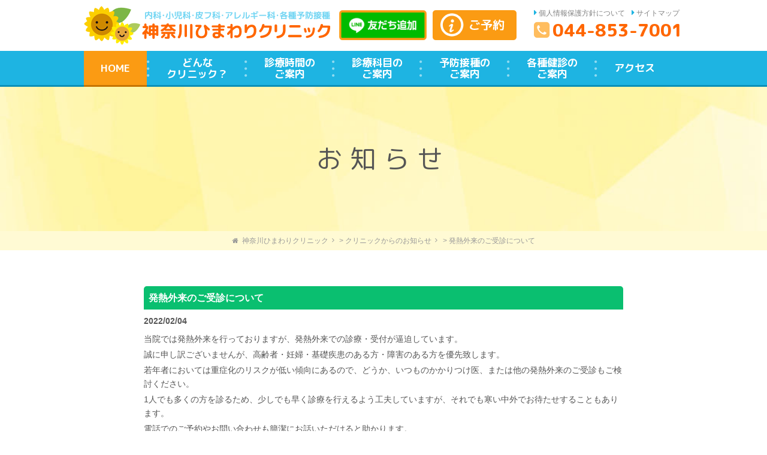

--- FILE ---
content_type: text/html; charset=UTF-8
request_url: https://kanagawa-himawari-clinic.jp/news/11238/
body_size: 46348
content:
<!DOCTYPE html>
<html dir="ltr" lang="ja"
	prefix="og: https://ogp.me/ns#" >
<head>
<meta charset="UTF-8" />
<meta name="viewport" content="width=device-width" />



<link rel="stylesheet" type="text/css" media="all" href="https://kanagawa-himawari-clinic.jp/wp/wp-content/themes/himawari/css/import.css" />
<link rel="stylesheet" type="text/css" media="all" href="https://kanagawa-himawari-clinic.jp/wp/wp-content/themes/himawari/css/perfect-scrollbar.css" />
<link href="https://netdna.bootstrapcdn.com/font-awesome/4.0.3/css/font-awesome.min.css" rel="stylesheet">
<link href="https://fonts.googleapis.com/earlyaccess/roundedmplus1c.css" rel="stylesheet">
<link rel="stylesheet" type="text/css" media="all" href="https://kanagawa-himawari-clinic.jp/wp/wp-content/themes/himawari/css/magnific-popup.css" />

<script src="https://code.jquery.com/jquery-2.1.1.min.js"></script>
<script src="https://kanagawa-himawari-clinic.jp/wp/wp-content/themes/himawari/scripts/popup-pagetop.js"></script>
<script src="https://kanagawa-himawari-clinic.jp/wp/wp-content/themes/himawari/scripts/perfect-scrollbar.min.js"></script>

<link rel="stylesheet" type="text/css" media="all" href="https://kanagawa-himawari-clinic.jp/wp/wp-content/themes/himawari/css/drawer.css" />
<script src="https://cdnjs.cloudflare.com/ajax/libs/iScroll/5.1.3/iscroll.min.js"></script>
<script src="https://kanagawa-himawari-clinic.jp/wp/wp-content/themes/himawari/scripts/dropdown.min.js"></script>
<script src="https://kanagawa-himawari-clinic.jp/wp/wp-content/themes/himawari/scripts/drawer.min.js" charset="utf-8"></script>

<script src="https://kanagawa-himawari-clinic.jp/wp/wp-content/themes/himawari/scripts/top.js" charset="utf-8"></script>

<!--[if lt IE 9]>
<script src="http://html5shiv.googlecode.com/svn/trunk/html5.js" type="text/javascript"></script>
<script src="https://css3-mediaqueries-js.googlecode.com/svn/trunk/css3-mediaqueries.js"></script>
<![endif]-->
<script src="https://kanagawa-himawari-clinic.jp/wp/wp-content/themes/himawari/scripts/site.js" type="text/javascript"></script>

		<!-- All in One SEO 4.2.0 -->
		<title>発熱外来のご受診について | 神奈川ひまわりクリニック</title>
		<meta name="description" content="当院では発熱外来を行っておりますが、発熱外来での診療・受付が逼迫しています。 誠に申し訳ございませんが、高齢者" />
		<meta name="robots" content="max-image-preview:large" />
		<meta name="google-site-verification" content="JT_Tl3hQLVdsPAQHEsf367eeRd_X7mriccUe9W8eizk" />
		<link rel="canonical" href="https://kanagawa-himawari-clinic.jp/news/11238/" />
		<meta property="og:locale" content="ja_JP" />
		<meta property="og:site_name" content="神奈川ひまわりクリニック | 宮前区・宮崎台の内科・小児科「神奈川ひまわりクリニック」" />
		<meta property="og:type" content="article" />
		<meta property="og:title" content="発熱外来のご受診について | 神奈川ひまわりクリニック" />
		<meta property="og:description" content="当院では発熱外来を行っておりますが、発熱外来での診療・受付が逼迫しています。 誠に申し訳ございませんが、高齢者" />
		<meta property="og:url" content="https://kanagawa-himawari-clinic.jp/news/11238/" />
		<meta property="article:published_time" content="2022-02-04T02:08:41+00:00" />
		<meta property="article:modified_time" content="2022-10-23T08:12:20+00:00" />
		<meta name="twitter:card" content="summary" />
		<meta name="twitter:title" content="発熱外来のご受診について | 神奈川ひまわりクリニック" />
		<meta name="twitter:description" content="当院では発熱外来を行っておりますが、発熱外来での診療・受付が逼迫しています。 誠に申し訳ございませんが、高齢者" />
		<meta name="google" content="nositelinkssearchbox" />
		<script type="application/ld+json" class="aioseo-schema">
			{"@context":"https:\/\/schema.org","@graph":[{"@type":"WebSite","@id":"https:\/\/kanagawa-himawari-clinic.jp\/#website","url":"https:\/\/kanagawa-himawari-clinic.jp\/","name":"\u795e\u5948\u5ddd\u3072\u307e\u308f\u308a\u30af\u30ea\u30cb\u30c3\u30af","description":"\u5bae\u524d\u533a\u30fb\u5bae\u5d0e\u53f0\u306e\u5185\u79d1\u30fb\u5c0f\u5150\u79d1\u300c\u795e\u5948\u5ddd\u3072\u307e\u308f\u308a\u30af\u30ea\u30cb\u30c3\u30af\u300d","inLanguage":"ja","publisher":{"@id":"https:\/\/kanagawa-himawari-clinic.jp\/#organization"}},{"@type":"Organization","@id":"https:\/\/kanagawa-himawari-clinic.jp\/#organization","name":"\u795e\u5948\u5ddd\u3072\u307e\u308f\u308a\u30af\u30ea\u30cb\u30c3\u30af","url":"https:\/\/kanagawa-himawari-clinic.jp\/"},{"@type":"BreadcrumbList","@id":"https:\/\/kanagawa-himawari-clinic.jp\/news\/11238\/#breadcrumblist","itemListElement":[{"@type":"ListItem","@id":"https:\/\/kanagawa-himawari-clinic.jp\/#listItem","position":1,"item":{"@type":"WebPage","@id":"https:\/\/kanagawa-himawari-clinic.jp\/","name":"\u30db\u30fc\u30e0","description":"\u5bae\u524d\u533a\u5bae\u5d0e\u53f0\u99c5\u300c\u5317\u53e3\u300d\u3088\u308a\u5f92\u6b695\u5206\u306e\u5185\u79d1\u300c\u795e\u5948\u5ddd\u3072\u307e\u308f\u308a\u30af\u30ea\u30cb\u30c3\u30af\u300d\u3067\u3059\u3002\u795e\u5948\u5ddd\u3072\u307e\u308f\u308a\u30af\u30ea\u30cb\u30c3\u30af\u306f\u3001\u3042\u306a\u305f\u306e\u300c\u3072\u307e\u308f\u308a\u300d\u306b\u306a\u308a\u305f\u304f\u3066\u3001\u3064\u304f\u3063\u305f\u8a3a\u7642\u6240\u3067\u3059\u3002\u5c0f\u5150\u79d1\u30fb\u76ae\u819a\u79d1\u30fb\u30a2\u30ec\u30eb\u30ae\u30fc\u79d1\u30fb\u5404\u7a2e\u4e88\u9632\u63a5\u7a2e\u7b49\u3001\u3054\u76f8\u8ac7\u304f\u3060\u3055\u3044\u3002","url":"https:\/\/kanagawa-himawari-clinic.jp\/"},"nextItem":"https:\/\/kanagawa-himawari-clinic.jp\/news\/#listItem"},{"@type":"ListItem","@id":"https:\/\/kanagawa-himawari-clinic.jp\/news\/#listItem","position":2,"item":{"@type":"WebPage","@id":"https:\/\/kanagawa-himawari-clinic.jp\/news\/","name":"\u30af\u30ea\u30cb\u30c3\u30af\u304b\u3089\u306e\u304a\u77e5\u3089\u305b","description":"\u5f53\u9662\u3067\u306f\u767a\u71b1\u5916\u6765\u3092\u884c\u3063\u3066\u304a\u308a\u307e\u3059\u304c\u3001\u767a\u71b1\u5916\u6765\u3067\u306e\u8a3a\u7642\u30fb\u53d7\u4ed8\u304c\u903c\u8feb\u3057\u3066\u3044\u307e\u3059\u3002 \u8aa0\u306b\u7533\u3057\u8a33\u3054\u3056\u3044\u307e\u305b\u3093\u304c\u3001\u9ad8\u9f62\u8005","url":"https:\/\/kanagawa-himawari-clinic.jp\/news\/"},"previousItem":"https:\/\/kanagawa-himawari-clinic.jp\/#listItem"}]},{"@type":"Person","@id":"https:\/\/kanagawa-himawari-clinic.jp\/author\/himawari-clinic\/#author","url":"https:\/\/kanagawa-himawari-clinic.jp\/author\/himawari-clinic\/","name":"himawari-clinic","image":{"@type":"ImageObject","@id":"https:\/\/kanagawa-himawari-clinic.jp\/news\/11238\/#authorImage","url":"https:\/\/secure.gravatar.com\/avatar\/bd0b3a1117e5d26bd09acca9755f3b24?s=96&d=mm&r=g","width":96,"height":96,"caption":"himawari-clinic"}},{"@type":"WebPage","@id":"https:\/\/kanagawa-himawari-clinic.jp\/news\/11238\/#webpage","url":"https:\/\/kanagawa-himawari-clinic.jp\/news\/11238\/","name":"\u767a\u71b1\u5916\u6765\u306e\u3054\u53d7\u8a3a\u306b\u3064\u3044\u3066 | \u795e\u5948\u5ddd\u3072\u307e\u308f\u308a\u30af\u30ea\u30cb\u30c3\u30af","description":"\u5f53\u9662\u3067\u306f\u767a\u71b1\u5916\u6765\u3092\u884c\u3063\u3066\u304a\u308a\u307e\u3059\u304c\u3001\u767a\u71b1\u5916\u6765\u3067\u306e\u8a3a\u7642\u30fb\u53d7\u4ed8\u304c\u903c\u8feb\u3057\u3066\u3044\u307e\u3059\u3002 \u8aa0\u306b\u7533\u3057\u8a33\u3054\u3056\u3044\u307e\u305b\u3093\u304c\u3001\u9ad8\u9f62\u8005","inLanguage":"ja","isPartOf":{"@id":"https:\/\/kanagawa-himawari-clinic.jp\/#website"},"breadcrumb":{"@id":"https:\/\/kanagawa-himawari-clinic.jp\/news\/11238\/#breadcrumblist"},"author":"https:\/\/kanagawa-himawari-clinic.jp\/author\/himawari-clinic\/#author","creator":"https:\/\/kanagawa-himawari-clinic.jp\/author\/himawari-clinic\/#author","datePublished":"2022-02-04T02:08:41+09:00","dateModified":"2022-10-23T08:12:20+09:00"},{"@type":"Article","@id":"https:\/\/kanagawa-himawari-clinic.jp\/news\/11238\/#article","name":"\u767a\u71b1\u5916\u6765\u306e\u3054\u53d7\u8a3a\u306b\u3064\u3044\u3066 | \u795e\u5948\u5ddd\u3072\u307e\u308f\u308a\u30af\u30ea\u30cb\u30c3\u30af","description":"\u5f53\u9662\u3067\u306f\u767a\u71b1\u5916\u6765\u3092\u884c\u3063\u3066\u304a\u308a\u307e\u3059\u304c\u3001\u767a\u71b1\u5916\u6765\u3067\u306e\u8a3a\u7642\u30fb\u53d7\u4ed8\u304c\u903c\u8feb\u3057\u3066\u3044\u307e\u3059\u3002 \u8aa0\u306b\u7533\u3057\u8a33\u3054\u3056\u3044\u307e\u305b\u3093\u304c\u3001\u9ad8\u9f62\u8005","inLanguage":"ja","headline":"\u767a\u71b1\u5916\u6765\u306e\u3054\u53d7\u8a3a\u306b\u3064\u3044\u3066","author":{"@id":"https:\/\/kanagawa-himawari-clinic.jp\/author\/himawari-clinic\/#author"},"publisher":{"@id":"https:\/\/kanagawa-himawari-clinic.jp\/#organization"},"datePublished":"2022-02-04T02:08:41+09:00","dateModified":"2022-10-23T08:12:20+09:00","articleSection":"\u30af\u30ea\u30cb\u30c3\u30af\u304b\u3089\u306e\u304a\u77e5\u3089\u305b","mainEntityOfPage":{"@id":"https:\/\/kanagawa-himawari-clinic.jp\/news\/11238\/#webpage"},"isPartOf":{"@id":"https:\/\/kanagawa-himawari-clinic.jp\/news\/11238\/#webpage"}}]}
		</script>
		<script type="text/javascript" >
			window.ga=window.ga||function(){(ga.q=ga.q||[]).push(arguments)};ga.l=+new Date;
			ga('create', "UA-51168856-1", 'auto');
			ga('send', 'pageview');
		</script>
		<script async src="https://www.google-analytics.com/analytics.js"></script>
		<!-- All in One SEO -->

<link rel='dns-prefetch' href='//s.w.org' />
<script type="text/javascript">
window._wpemojiSettings = {"baseUrl":"https:\/\/s.w.org\/images\/core\/emoji\/14.0.0\/72x72\/","ext":".png","svgUrl":"https:\/\/s.w.org\/images\/core\/emoji\/14.0.0\/svg\/","svgExt":".svg","source":{"concatemoji":"https:\/\/kanagawa-himawari-clinic.jp\/wp\/wp-includes\/js\/wp-emoji-release.min.js?ver=6.0.11"}};
/*! This file is auto-generated */
!function(e,a,t){var n,r,o,i=a.createElement("canvas"),p=i.getContext&&i.getContext("2d");function s(e,t){var a=String.fromCharCode,e=(p.clearRect(0,0,i.width,i.height),p.fillText(a.apply(this,e),0,0),i.toDataURL());return p.clearRect(0,0,i.width,i.height),p.fillText(a.apply(this,t),0,0),e===i.toDataURL()}function c(e){var t=a.createElement("script");t.src=e,t.defer=t.type="text/javascript",a.getElementsByTagName("head")[0].appendChild(t)}for(o=Array("flag","emoji"),t.supports={everything:!0,everythingExceptFlag:!0},r=0;r<o.length;r++)t.supports[o[r]]=function(e){if(!p||!p.fillText)return!1;switch(p.textBaseline="top",p.font="600 32px Arial",e){case"flag":return s([127987,65039,8205,9895,65039],[127987,65039,8203,9895,65039])?!1:!s([55356,56826,55356,56819],[55356,56826,8203,55356,56819])&&!s([55356,57332,56128,56423,56128,56418,56128,56421,56128,56430,56128,56423,56128,56447],[55356,57332,8203,56128,56423,8203,56128,56418,8203,56128,56421,8203,56128,56430,8203,56128,56423,8203,56128,56447]);case"emoji":return!s([129777,127995,8205,129778,127999],[129777,127995,8203,129778,127999])}return!1}(o[r]),t.supports.everything=t.supports.everything&&t.supports[o[r]],"flag"!==o[r]&&(t.supports.everythingExceptFlag=t.supports.everythingExceptFlag&&t.supports[o[r]]);t.supports.everythingExceptFlag=t.supports.everythingExceptFlag&&!t.supports.flag,t.DOMReady=!1,t.readyCallback=function(){t.DOMReady=!0},t.supports.everything||(n=function(){t.readyCallback()},a.addEventListener?(a.addEventListener("DOMContentLoaded",n,!1),e.addEventListener("load",n,!1)):(e.attachEvent("onload",n),a.attachEvent("onreadystatechange",function(){"complete"===a.readyState&&t.readyCallback()})),(e=t.source||{}).concatemoji?c(e.concatemoji):e.wpemoji&&e.twemoji&&(c(e.twemoji),c(e.wpemoji)))}(window,document,window._wpemojiSettings);
</script>
<script type='text/javascript' src='https://kanagawa-himawari-clinic.jp/wp/wp-includes/js/jquery/jquery.min.js?ver=3.6.0' id='jquery-core-js'></script>
<script type='text/javascript' src='https://kanagawa-himawari-clinic.jp/wp/wp-includes/js/jquery/jquery-migrate.min.js?ver=3.3.2' id='jquery-migrate-js'></script>
<link rel="https://api.w.org/" href="https://kanagawa-himawari-clinic.jp/wp-json/" /><link rel="alternate" type="application/json" href="https://kanagawa-himawari-clinic.jp/wp-json/wp/v2/posts/11238" /><link rel="EditURI" type="application/rsd+xml" title="RSD" href="https://kanagawa-himawari-clinic.jp/wp/xmlrpc.php?rsd" />
<link rel="wlwmanifest" type="application/wlwmanifest+xml" href="https://kanagawa-himawari-clinic.jp/wp/wp-includes/wlwmanifest.xml" /> 
<meta name="generator" content="WordPress 6.0.11" />
<link rel='shortlink' href='https://kanagawa-himawari-clinic.jp/?p=11238' />
<link rel="alternate" type="application/json+oembed" href="https://kanagawa-himawari-clinic.jp/wp-json/oembed/1.0/embed?url=https%3A%2F%2Fkanagawa-himawari-clinic.jp%2Fnews%2F11238%2F" />
<link rel="alternate" type="text/xml+oembed" href="https://kanagawa-himawari-clinic.jp/wp-json/oembed/1.0/embed?url=https%3A%2F%2Fkanagawa-himawari-clinic.jp%2Fnews%2F11238%2F&#038;format=xml" />
</head>

<body class="drawer drawer--right drawer--navbarTopGutter">

<header id="header" class="clearfix pc-menu">
	<div class="header-in clearfix">
		<h1><a href="https://kanagawa-himawari-clinic.jp"><img src="https://kanagawa-himawari-clinic.jp/wp/wp-content/themes/himawari/images/logo.png" alt="神奈川ひまわりクリニック"></a></h1>
		<div class="info">
			<p class="btn-yoyaku" style="margin-right: 10px;"><a href="https://page.line.me/405wwtlj?openQrModal=true" target="_blank"><img src="https://kanagawa-himawari-clinic.jp/wp/wp-content/themes/himawari/images/line_2.png" alt="予約をする"></a></p>
			<p class="btn-yoyaku"><a href="http://himamushi.atat.jp/i/f.php" target="_blank"><img src="https://kanagawa-himawari-clinic.jp/wp/wp-content/themes/himawari/images/btn-yoyaku-header-pc.png" alt="予約をする"></a></p>
			<div class="info-in">
				<ul>
					<li><a href="https://kanagawa-himawari-clinic.jp/privacy/">個人情報保護方針について</a></li>
					<li><a href="https://kanagawa-himawari-clinic.jp/site_map/">サイトマップ</a></li>
				</ul>
				<p class="tel"><a href="tel:0448537001">044-853-7001</a></p>
			</div><!-- info-in -->
		</div><!-- info -->
	</div><!-- header-in -->

	<nav class="clearfix">
		<ul class="gNav clearfix">
			<li class="on"><a href="https://kanagawa-himawari-clinic.jp">HOME</a></li>
			<li>
				<a href="https://kanagawa-himawari-clinic.jp/about/">どんな<br>クリニック？</a>
				<ul>
					<li><a href="https://kanagawa-himawari-clinic.jp/about/">どんなクリニック？</a></li>
					<li><a href="https://kanagawa-himawari-clinic.jp/about/facilities/">院内の様子</a></li>
					<li><a href="https://kanagawa-himawari-clinic.jp/about/hospital-formulary/">院内処方と院外処方</a></li>
					<li><a href="https://kanagawa-himawari-clinic.jp/about/doctor/">担当医師紹介</a></li>
				</ul>
			</li>
			<li><a href="https://kanagawa-himawari-clinic.jp/consultation-hour/">診療時間の<br>ご案内</a></li>
			<li><a href="https://kanagawa-himawari-clinic.jp/medical-treatment/">診療科目の<br>ご案内</a></li>
			<li>
				<a href="https://kanagawa-himawari-clinic.jp/vaccination/">予防接種の<br>ご案内</a>
				<ul>
					<li><a href="https://kanagawa-himawari-clinic.jp/vaccination/">予防接種のご案内</a></li>
					<li><a href="https://kanagawa-himawari-clinic.jp/vaccination/vaccination-schedule/">初回予防接種＆スケジュール相談</a></li>
				</ul>
			</li>
			<li><a href="https://kanagawa-himawari-clinic.jp/physical-examination/">各種健診の<br>ご案内</a></li>
			<li><a href="https://kanagawa-himawari-clinic.jp/map/">アクセス</a></li>
		</ul>
	</nav>
</header>

<!-- スマホ用メニュー -->
  <header class="drawer-navbar drawer-navbar--fixed" role="banner">
    <div class="drawer-container">
      <div class="drawer-navbar-header">
        <div class="header-area">
          <div class="logo">
            <a class="drawer-brand" href="https://kanagawa-himawari-clinic.jp" id="ico-brand"><img src="https://kanagawa-himawari-clinic.jp/wp/wp-content/themes/himawari/images/logo-sp.png" alt="神奈川ひまわりクリニック"></a>
            <div class="btn-yoyaku">
              <a href="http://himamushi.atat.jp/i/f.php" target="_blank"><img src="https://kanagawa-himawari-clinic.jp/wp/wp-content/themes/himawari/images/btn-yoyaku-header-sp.png" alt="予約をする"></a>
            </div>
			<div class="btn-yoyaku" style="margin-right: 5px;width: 26%;"><a href="https://page.line.me/405wwtlj?openQrModal=true" target="_blank"><img src="https://kanagawa-himawari-clinic.jp/wp/wp-content/themes/himawari/images/line_2.png" alt="予約をする"></a></div>
			<!-- btn-yoyaku -->
          </div><!-- logo -->
        </div><!-- header-area -->

        <button type="button" class="drawer-toggle drawer-hamburger">
          <span class="sr-only">toggle navigation</span>
          <span class="drawer-hamburger-icon"></span>
        </button>
      </div>

      <nav class="drawer-nav" role="navigation">
        <ul class="drawer-menu drawer-menu--right">
          <li><a class="drawer-menu-item" href="https://kanagawa-himawari-clinic.jp">HOME</a></li>
          <li class="drawer-dropdown">
            <a class="drawer-menu-item" href="" data-toggle="dropdown" role="button" aria-expanded="false">
              どんなクリニック？ <span class="drawer-caret"></span>
            </a>
            <ul class="drawer-dropdown-menu">
              <li><a class="drawer-dropdown-menu-item" href="https://kanagawa-himawari-clinic.jp/about/">どんなクリニック？</a></li>
              <li><a class="drawer-dropdown-menu-item" href="https://kanagawa-himawari-clinic.jp/about/facilities/">院内の様子</a></li>
              <li><a class="drawer-dropdown-menu-item" href="https://kanagawa-himawari-clinic.jp/about/hospital-formulary/">院内処方と院外処方</a></li>
              <li><a class="drawer-dropdown-menu-item" href="https://kanagawa-himawari-clinic.jp/about/doctor/">担当医師紹介</a></li>
            </ul>
          </li>
          <li><a class="drawer-menu-item" href="https://kanagawa-himawari-clinic.jp/consultation-hour/">診療時間のご案内</a></li>
          <li><a class="drawer-menu-item" href="https://kanagawa-himawari-clinic.jp/medical-treatment/">診療科目のご案内</a></li>
          <li class="drawer-dropdown">
            <a class="drawer-menu-item" href="" data-toggle="dropdown" role="button" aria-expanded="false">
              予防接種のご案内 <span class="drawer-caret"></span>
            </a>
            <ul class="drawer-dropdown-menu">
              <li><a class="drawer-dropdown-menu-item" href="https://kanagawa-himawari-clinic.jp/vaccination/">予防接種のご案内</a></li>
              <li><a class="drawer-dropdown-menu-item" href="https://kanagawa-himawari-clinic.jp/vaccination/vaccination-schedule/">初回予防接種＆スケジュール相談</a></li>
            </ul>
          </li>
          <li><a class="drawer-menu-item" href="https://kanagawa-himawari-clinic.jp/physical-examination/">各種健診のご案内</a></li>
          <li><a class="drawer-menu-item" href="https://kanagawa-himawari-clinic.jp/map/">アクセス</a></li>
          <li><a class="drawer-menu-item" href="https://kanagawa-himawari-clinic.jp/carfree/">無料送迎車</a></li>
          <li><a class="drawer-menu-item" href="https://kanagawa-himawari-clinic.jp/seminar/">セミナーのご案内</a></li>
          <li><a class="drawer-menu-item" href="https://kanagawa-himawari-clinic.jp/disease/">こんな症状･病気の種類</a></li>
          <li><a class="drawer-menu-item" href="https://kanagawa-himawari-clinic.jp/category/news/">お知らせ</a></li>
					          <li><a class="drawer-menu-item" href="https://kanagawa-himawari-clinic.blogspot.jp/" target="_blank">ブログ</a></li>
          <li><a class="drawer-menu-item" href="https://kanagawa-himawari-clinic.jp/privacy/">個人情報保護方針について</a></li>
          <li><a class="drawer-menu-item" href="https://kanagawa-himawari-clinic.jp/site_map/">サイトマップ</a></li>
        </ul>
      </nav>
    </div>
  </header>

<!-- content: begin -->
<div id="contents" class="clearfix">
	<h2 class="hl-visual"><span>お知らせ</span></h2>

<p class="topic-path">
<span><a href="https://kanagawa-himawari-clinic.jp">神奈川ひまわりクリニック</a> &gt; <a href="https://kanagawa-himawari-clinic.jp/category/news/">クリニックからのお知らせ</a> &gt; 発熱外来のご受診について</span>
</p>



  <div class="box clearfix">
    <div class="box-in clearfix">
      <h3 class="hl-line">発熱外来のご受診について</h3>
      <span class="date">2022/02/04</span>
	<p class="tcenter">
		<div data-elementor-type="wp-post" data-elementor-id="11238" class="elementor elementor-11238">
									<section class="elementor-section elementor-top-section elementor-element elementor-element-480adda elementor-section-full_width elementor-section-height-default elementor-section-height-default" data-id="480adda" data-element_type="section">
						<div class="elementor-container elementor-column-gap-no">
					<div class="elementor-column elementor-col-100 elementor-top-column elementor-element elementor-element-15f8fea" data-id="15f8fea" data-element_type="column">
			<div class="elementor-widget-wrap elementor-element-populated">
								<div class="elementor-element elementor-element-e736b52 para-space elementor-widget elementor-widget-heading" data-id="e736b52" data-element_type="widget" data-widget_type="heading.default">
				<div class="elementor-widget-container">
			<style>/*! elementor - v3.7.8 - 02-10-2022 */
.elementor-heading-title{padding:0;margin:0;line-height:1}.elementor-widget-heading .elementor-heading-title[class*=elementor-size-]>a{color:inherit;font-size:inherit;line-height:inherit}.elementor-widget-heading .elementor-heading-title.elementor-size-small{font-size:15px}.elementor-widget-heading .elementor-heading-title.elementor-size-medium{font-size:19px}.elementor-widget-heading .elementor-heading-title.elementor-size-large{font-size:29px}.elementor-widget-heading .elementor-heading-title.elementor-size-xl{font-size:39px}.elementor-widget-heading .elementor-heading-title.elementor-size-xxl{font-size:59px}</style><p class="elementor-heading-title elementor-size-default">当院では発熱外来を行っておりますが、発熱外来での診療・受付が逼迫しています。</p>		</div>
				</div>
				<div class="elementor-element elementor-element-ce8e3ea para-space elementor-widget elementor-widget-heading" data-id="ce8e3ea" data-element_type="widget" data-widget_type="heading.default">
				<div class="elementor-widget-container">
			<p class="elementor-heading-title elementor-size-default">誠に申し訳ございませんが、高齢者・妊婦・基礎疾患のある方・障害のある方を優先致します。</p>		</div>
				</div>
				<div class="elementor-element elementor-element-d6c37c0 para-space elementor-widget elementor-widget-heading" data-id="d6c37c0" data-element_type="widget" data-widget_type="heading.default">
				<div class="elementor-widget-container">
			<p class="elementor-heading-title elementor-size-default">若年者においては重症化のリスクが低い傾向にあるので、どうか、いつものかかりつけ医、または他の発熱外来のご受診もご検討ください。</p>		</div>
				</div>
				<div class="elementor-element elementor-element-20e990d para-space elementor-widget elementor-widget-heading" data-id="20e990d" data-element_type="widget" data-widget_type="heading.default">
				<div class="elementor-widget-container">
			<p class="elementor-heading-title elementor-size-default">1人でも多くの方を診るため、少しでも早く診療を行えるよう工夫していますが、それでも寒い中外でお待たせすることもあります。</p>		</div>
				</div>
				<div class="elementor-element elementor-element-8f98c5f para-space elementor-widget elementor-widget-heading" data-id="8f98c5f" data-element_type="widget" data-widget_type="heading.default">
				<div class="elementor-widget-container">
			<p class="elementor-heading-title elementor-size-default">電話でのご予約やお問い合わせも簡潔にお話いただけると助かります。</p>		</div>
				</div>
				<div class="elementor-element elementor-element-c2d568f elementor-widget elementor-widget-heading" data-id="c2d568f" data-element_type="widget" data-widget_type="heading.default">
				<div class="elementor-widget-container">
			<p class="elementor-heading-title elementor-size-default">現在の災害レベルの状況下において、スタッフと共に頑張っております。どうかご協力、応援ください。宜しくお願い致します。</p>		</div>
				</div>
				<div class="elementor-element elementor-element-212e3ae para-space elementor-widget elementor-widget-heading" data-id="212e3ae" data-element_type="widget" data-widget_type="heading.default">
				<div class="elementor-widget-container">
			<p class="elementor-heading-title elementor-size-default">院長</p>		</div>
				</div>
					</div>
		</div>
							</div>
		</section>
							</div>
		      </p>
    </div><!-- box-in -->

    <ul class="pager clearfix">
      <li class="ico-prev fleft">前のページ：<a href="https://kanagawa-himawari-clinic.jp/news/11247/" rel="next">5歳～11歳のお子さまのコロナワクチン予防接種について</a></li>
      <li class="ico-next fright">次のページ：<a href="https://kanagawa-himawari-clinic.jp/news/11048/" rel="prev">新型コロナウイルス感染症の治療薬開発協力（治験）を行っています</a></li>
    </ul>
  </div><!-- box -->
</div><!-- contents -->




<footer id="footer">
  <div class="footer-in clearfix">
    <h2 class="hl-center">クリニック概要</h2>
    <div class="col-02 clearfix info">
      <div class="fleft">
        <span>東急田園都市線 宮崎台駅「北口」より徒歩5分</span>
        <a href="https://kanagawa-himawari-clinic.jp" class="logo"><img src="https://kanagawa-himawari-clinic.jp/wp/wp-content/themes/himawari/images/logo.png" alt="神奈川ひまわりクリニック"></a>
        <address>〒216-0006<br>神奈川県川崎市宮前区<br class="none">宮前平3-3-26</address>
        <p class="tel"><a href="tel:0448537001">044-853-7001</a></p>
        <ul class="col-02 clearfix">
          <li class="fleft btn cl-white"><a href="https://kanagawa-himawari-clinic.jp/consultation-hour/">診療時間</a></li>
          <li class="fright btn cl-white"><a href="https://kanagawa-himawari-clinic.jp/medical-treatment/">診療科目</a></li>
        </ul>
        <ul class="col-02 clearfix">
          <li class="fleft btn cl-white"><a href="https://kanagawa-himawari-clinic.jp/map/">アクセス</a></li>
          <li class="fright btn cl-white"><a href="https://kanagawa-himawari-clinic.jp/map/#link-carpark">駐車場</a></li>
          <!--li class="fright btn cl-white"><a href="https://kanagawa-himawari-clinic.jp/carfree/">無料送迎車</a></li-->
        </ul>
<!--p class="mb10"><a href="https://kanagawa-himawari-clinic.jp/pcr/"><img src="https://kanagawa-himawari-clinic.jp/wp/wp-content/themes/himawari/images/bnr-pcr.png" alt="PCR検査・抗体検査"></a></p-->

<p><a href="https://kanagawa-himawari-clinic.jp/medical-treatment/placenta/"><img src="https://kanagawa-himawari-clinic.jp/wp/wp-content/themes/himawari/images/bnr-placenta.png" alt="プラセンタ療法"></a></p>
      </div><!-- fleft -->
      <div class="fright">
        <iframe class="gmap" src="https://www.google.com/maps/embed?pb=!1m18!1m12!1m3!1d3244.5618302057446!2d139.58598801556133!3d35.58920538021591!2m3!1f0!2f0!3f0!3m2!1i1024!2i768!4f13.1!3m3!1m2!1s0x6018f6ed2752f4b5%3A0x349293308649717e!2z44CSMjE2LTAwMDYg56We5aWI5bed55yM5bed5bSO5biC5a6u5YmN5Yy65a6u5YmN5bmz77yT5LiB55uu77yT4oiS77yS77yW!5e0!3m2!1sja!2sjp!4v1537855467579" allowfullscreen></iframe>
      </div><!-- fright -->
    </div><!-- col-02 -->
    <hr class="hr-dotted">
    <ul class="col-02 clearfix">
      <li class="fleft"><a href="https://kanagawa-himawari-clinic.blogspot.jp/" target="_blank"><img src="https://kanagawa-himawari-clinic.jp/wp/wp-content/themes/himawari/images/bnr-blog.png" alt="ひまわりブログ"></a></li>
      <li class="fright"><a href="http://himawari-ganka.jp/" target="_blank"><img src="https://kanagawa-himawari-clinic.jp/wp/wp-content/themes/himawari/images/bnr-ophthalmic.png" alt="ひまわり眼科"></a></li>
    </ul>
    <hr class="hr-dotted">
    <ul class="ft-menu">
      <li><a href="https://kanagawa-himawari-clinic.jp">HOME</a></li>
      <li><a href="https://kanagawa-himawari-clinic.jp/about/">どんなクリニック？</a></li>
      <li><a href="https://kanagawa-himawari-clinic.jp/consultation-hour/">診療時間のご案内</a></li>
      <li><a href="https://kanagawa-himawari-clinic.jp/medical-treatment/">診療科目のご案内</a></li>
      <li><a href="https://kanagawa-himawari-clinic.jp/vaccination/">予防接種のご案内</a></li>
      <li><a href="https://kanagawa-himawari-clinic.jp/physical-examination/">各種健診のご案内</a></li>
      <li><a href="https://kanagawa-himawari-clinic.jp/map/">アクセス</a></li>
      <li><a href="https://kanagawa-himawari-clinic.jp/carfree/">無料送迎車</a></li>
    </ul>
    <ul class="ft-menu">
      <li><a href="https://kanagawa-himawari-clinic.jp/seminar/">セミナーのご案内</a></li>
      <li><a href="https://kanagawa-himawari-clinic.jp/disease/">こんな症状･病気の種類</a></li>
      <li><a href="https://kanagawa-himawari-clinic.jp/category/news/">お知らせ</a></li>
            <li><a href="https://kanagawa-himawari-clinic.blogspot.jp/" target="_blank">ブログ</a></li>
      <li><a href="https://kanagawa-himawari-clinic.jp/privacy/">個人情報保護方針について</a></li>
      <li><a href="https://kanagawa-himawari-clinic.jp/site_map/">サイトマップ</a></li>
    </ul>
  </div><!-- footer-in -->
  <small>&#169; ひまわりクリニック</small>
  <div class="sp-fix-footer">
    <ul>
      <li><a href="tel:0448537001"><img src="https://kanagawa-himawari-clinic.jp/wp/wp-content/themes/himawari/images/btn-tel-footer-sp.png" alt="電話をする"></a></li>
      <li><a href="http://himamushi.atat.jp/i/f.php" target="_blank"><img src="https://kanagawa-himawari-clinic.jp/wp/wp-content/themes/himawari/images/btn-yoyaku-footer-sp.png" alt="予約をする"></a></li>
    </ul>
  </div><!-- sp-fix-footer -->
</footer>

<a href="#" class="go-top"></a>
<link rel='stylesheet' id='wp-block-library-css'  href='https://kanagawa-himawari-clinic.jp/wp/wp-includes/css/dist/block-library/style.min.css?ver=6.0.11' type='text/css' media='all' />
<style id='global-styles-inline-css' type='text/css'>
body{--wp--preset--color--black: #000000;--wp--preset--color--cyan-bluish-gray: #abb8c3;--wp--preset--color--white: #ffffff;--wp--preset--color--pale-pink: #f78da7;--wp--preset--color--vivid-red: #cf2e2e;--wp--preset--color--luminous-vivid-orange: #ff6900;--wp--preset--color--luminous-vivid-amber: #fcb900;--wp--preset--color--light-green-cyan: #7bdcb5;--wp--preset--color--vivid-green-cyan: #00d084;--wp--preset--color--pale-cyan-blue: #8ed1fc;--wp--preset--color--vivid-cyan-blue: #0693e3;--wp--preset--color--vivid-purple: #9b51e0;--wp--preset--gradient--vivid-cyan-blue-to-vivid-purple: linear-gradient(135deg,rgba(6,147,227,1) 0%,rgb(155,81,224) 100%);--wp--preset--gradient--light-green-cyan-to-vivid-green-cyan: linear-gradient(135deg,rgb(122,220,180) 0%,rgb(0,208,130) 100%);--wp--preset--gradient--luminous-vivid-amber-to-luminous-vivid-orange: linear-gradient(135deg,rgba(252,185,0,1) 0%,rgba(255,105,0,1) 100%);--wp--preset--gradient--luminous-vivid-orange-to-vivid-red: linear-gradient(135deg,rgba(255,105,0,1) 0%,rgb(207,46,46) 100%);--wp--preset--gradient--very-light-gray-to-cyan-bluish-gray: linear-gradient(135deg,rgb(238,238,238) 0%,rgb(169,184,195) 100%);--wp--preset--gradient--cool-to-warm-spectrum: linear-gradient(135deg,rgb(74,234,220) 0%,rgb(151,120,209) 20%,rgb(207,42,186) 40%,rgb(238,44,130) 60%,rgb(251,105,98) 80%,rgb(254,248,76) 100%);--wp--preset--gradient--blush-light-purple: linear-gradient(135deg,rgb(255,206,236) 0%,rgb(152,150,240) 100%);--wp--preset--gradient--blush-bordeaux: linear-gradient(135deg,rgb(254,205,165) 0%,rgb(254,45,45) 50%,rgb(107,0,62) 100%);--wp--preset--gradient--luminous-dusk: linear-gradient(135deg,rgb(255,203,112) 0%,rgb(199,81,192) 50%,rgb(65,88,208) 100%);--wp--preset--gradient--pale-ocean: linear-gradient(135deg,rgb(255,245,203) 0%,rgb(182,227,212) 50%,rgb(51,167,181) 100%);--wp--preset--gradient--electric-grass: linear-gradient(135deg,rgb(202,248,128) 0%,rgb(113,206,126) 100%);--wp--preset--gradient--midnight: linear-gradient(135deg,rgb(2,3,129) 0%,rgb(40,116,252) 100%);--wp--preset--duotone--dark-grayscale: url('#wp-duotone-dark-grayscale');--wp--preset--duotone--grayscale: url('#wp-duotone-grayscale');--wp--preset--duotone--purple-yellow: url('#wp-duotone-purple-yellow');--wp--preset--duotone--blue-red: url('#wp-duotone-blue-red');--wp--preset--duotone--midnight: url('#wp-duotone-midnight');--wp--preset--duotone--magenta-yellow: url('#wp-duotone-magenta-yellow');--wp--preset--duotone--purple-green: url('#wp-duotone-purple-green');--wp--preset--duotone--blue-orange: url('#wp-duotone-blue-orange');--wp--preset--font-size--small: 13px;--wp--preset--font-size--medium: 20px;--wp--preset--font-size--large: 36px;--wp--preset--font-size--x-large: 42px;}.has-black-color{color: var(--wp--preset--color--black) !important;}.has-cyan-bluish-gray-color{color: var(--wp--preset--color--cyan-bluish-gray) !important;}.has-white-color{color: var(--wp--preset--color--white) !important;}.has-pale-pink-color{color: var(--wp--preset--color--pale-pink) !important;}.has-vivid-red-color{color: var(--wp--preset--color--vivid-red) !important;}.has-luminous-vivid-orange-color{color: var(--wp--preset--color--luminous-vivid-orange) !important;}.has-luminous-vivid-amber-color{color: var(--wp--preset--color--luminous-vivid-amber) !important;}.has-light-green-cyan-color{color: var(--wp--preset--color--light-green-cyan) !important;}.has-vivid-green-cyan-color{color: var(--wp--preset--color--vivid-green-cyan) !important;}.has-pale-cyan-blue-color{color: var(--wp--preset--color--pale-cyan-blue) !important;}.has-vivid-cyan-blue-color{color: var(--wp--preset--color--vivid-cyan-blue) !important;}.has-vivid-purple-color{color: var(--wp--preset--color--vivid-purple) !important;}.has-black-background-color{background-color: var(--wp--preset--color--black) !important;}.has-cyan-bluish-gray-background-color{background-color: var(--wp--preset--color--cyan-bluish-gray) !important;}.has-white-background-color{background-color: var(--wp--preset--color--white) !important;}.has-pale-pink-background-color{background-color: var(--wp--preset--color--pale-pink) !important;}.has-vivid-red-background-color{background-color: var(--wp--preset--color--vivid-red) !important;}.has-luminous-vivid-orange-background-color{background-color: var(--wp--preset--color--luminous-vivid-orange) !important;}.has-luminous-vivid-amber-background-color{background-color: var(--wp--preset--color--luminous-vivid-amber) !important;}.has-light-green-cyan-background-color{background-color: var(--wp--preset--color--light-green-cyan) !important;}.has-vivid-green-cyan-background-color{background-color: var(--wp--preset--color--vivid-green-cyan) !important;}.has-pale-cyan-blue-background-color{background-color: var(--wp--preset--color--pale-cyan-blue) !important;}.has-vivid-cyan-blue-background-color{background-color: var(--wp--preset--color--vivid-cyan-blue) !important;}.has-vivid-purple-background-color{background-color: var(--wp--preset--color--vivid-purple) !important;}.has-black-border-color{border-color: var(--wp--preset--color--black) !important;}.has-cyan-bluish-gray-border-color{border-color: var(--wp--preset--color--cyan-bluish-gray) !important;}.has-white-border-color{border-color: var(--wp--preset--color--white) !important;}.has-pale-pink-border-color{border-color: var(--wp--preset--color--pale-pink) !important;}.has-vivid-red-border-color{border-color: var(--wp--preset--color--vivid-red) !important;}.has-luminous-vivid-orange-border-color{border-color: var(--wp--preset--color--luminous-vivid-orange) !important;}.has-luminous-vivid-amber-border-color{border-color: var(--wp--preset--color--luminous-vivid-amber) !important;}.has-light-green-cyan-border-color{border-color: var(--wp--preset--color--light-green-cyan) !important;}.has-vivid-green-cyan-border-color{border-color: var(--wp--preset--color--vivid-green-cyan) !important;}.has-pale-cyan-blue-border-color{border-color: var(--wp--preset--color--pale-cyan-blue) !important;}.has-vivid-cyan-blue-border-color{border-color: var(--wp--preset--color--vivid-cyan-blue) !important;}.has-vivid-purple-border-color{border-color: var(--wp--preset--color--vivid-purple) !important;}.has-vivid-cyan-blue-to-vivid-purple-gradient-background{background: var(--wp--preset--gradient--vivid-cyan-blue-to-vivid-purple) !important;}.has-light-green-cyan-to-vivid-green-cyan-gradient-background{background: var(--wp--preset--gradient--light-green-cyan-to-vivid-green-cyan) !important;}.has-luminous-vivid-amber-to-luminous-vivid-orange-gradient-background{background: var(--wp--preset--gradient--luminous-vivid-amber-to-luminous-vivid-orange) !important;}.has-luminous-vivid-orange-to-vivid-red-gradient-background{background: var(--wp--preset--gradient--luminous-vivid-orange-to-vivid-red) !important;}.has-very-light-gray-to-cyan-bluish-gray-gradient-background{background: var(--wp--preset--gradient--very-light-gray-to-cyan-bluish-gray) !important;}.has-cool-to-warm-spectrum-gradient-background{background: var(--wp--preset--gradient--cool-to-warm-spectrum) !important;}.has-blush-light-purple-gradient-background{background: var(--wp--preset--gradient--blush-light-purple) !important;}.has-blush-bordeaux-gradient-background{background: var(--wp--preset--gradient--blush-bordeaux) !important;}.has-luminous-dusk-gradient-background{background: var(--wp--preset--gradient--luminous-dusk) !important;}.has-pale-ocean-gradient-background{background: var(--wp--preset--gradient--pale-ocean) !important;}.has-electric-grass-gradient-background{background: var(--wp--preset--gradient--electric-grass) !important;}.has-midnight-gradient-background{background: var(--wp--preset--gradient--midnight) !important;}.has-small-font-size{font-size: var(--wp--preset--font-size--small) !important;}.has-medium-font-size{font-size: var(--wp--preset--font-size--medium) !important;}.has-large-font-size{font-size: var(--wp--preset--font-size--large) !important;}.has-x-large-font-size{font-size: var(--wp--preset--font-size--x-large) !important;}
</style>
<link rel='stylesheet' id='wpsbc-style-css'  href='https://kanagawa-himawari-clinic.jp/wp/wp-content/plugins/wp-simple-booking-calendar/assets/css/style-front-end.min.css?ver=2.0.15' type='text/css' media='all' />
<link rel='stylesheet' id='dashicons-css'  href='https://kanagawa-himawari-clinic.jp/wp/wp-includes/css/dashicons.min.css?ver=6.0.11' type='text/css' media='all' />
<link rel='stylesheet' id='elementor-icons-css'  href='https://kanagawa-himawari-clinic.jp/wp/wp-content/plugins/elementor/assets/lib/eicons/css/elementor-icons.min.css?ver=5.16.0' type='text/css' media='all' />
<link rel='stylesheet' id='elementor-frontend-css'  href='https://kanagawa-himawari-clinic.jp/wp/wp-content/plugins/elementor/assets/css/frontend-lite.min.css?ver=3.7.8' type='text/css' media='all' />
<link rel='stylesheet' id='elementor-post-11569-css'  href='https://kanagawa-himawari-clinic.jp/wp/wp-content/uploads/elementor/css/post-11569.css?ver=1666353842' type='text/css' media='all' />
<link rel='stylesheet' id='elementor-global-css'  href='https://kanagawa-himawari-clinic.jp/wp/wp-content/uploads/elementor/css/global.css?ver=1666353842' type='text/css' media='all' />
<link rel='stylesheet' id='elementor-post-11238-css'  href='https://kanagawa-himawari-clinic.jp/wp/wp-content/uploads/elementor/css/post-11238.css?ver=1666512750' type='text/css' media='all' />
<link rel='stylesheet' id='google-fonts-1-css'  href='https://fonts.googleapis.com/css?family=Roboto+Slab%3A100%2C100italic%2C200%2C200italic%2C300%2C300italic%2C400%2C400italic%2C500%2C500italic%2C600%2C600italic%2C700%2C700italic%2C800%2C800italic%2C900%2C900italic%7CRoboto%3A100%2C100italic%2C200%2C200italic%2C300%2C300italic%2C400%2C400italic%2C500%2C500italic%2C600%2C600italic%2C700%2C700italic%2C800%2C800italic%2C900%2C900italic%7CM+PLUS+Rounded+1c%3A100%2C100italic%2C200%2C200italic%2C300%2C300italic%2C400%2C400italic%2C500%2C500italic%2C600%2C600italic%2C700%2C700italic%2C800%2C800italic%2C900%2C900italic&#038;display=auto&#038;ver=6.0.11' type='text/css' media='all' />
<script type='text/javascript' src='https://kanagawa-himawari-clinic.jp/wp/wp-includes/js/comment-reply.min.js?ver=6.0.11' id='comment-reply-js'></script>
<script type='text/javascript' src='https://kanagawa-himawari-clinic.jp/wp/wp-includes/js/jquery/ui/core.min.js?ver=1.13.1' id='jquery-ui-core-js'></script>
<script type='text/javascript' src='https://kanagawa-himawari-clinic.jp/wp/wp-includes/js/jquery/ui/datepicker.min.js?ver=1.13.1' id='jquery-ui-datepicker-js'></script>
<script type='text/javascript' id='jquery-ui-datepicker-js-after'>
jQuery(function(jQuery){jQuery.datepicker.setDefaults({"closeText":"\u9589\u3058\u308b","currentText":"\u4eca\u65e5","monthNames":["1\u6708","2\u6708","3\u6708","4\u6708","5\u6708","6\u6708","7\u6708","8\u6708","9\u6708","10\u6708","11\u6708","12\u6708"],"monthNamesShort":["1\u6708","2\u6708","3\u6708","4\u6708","5\u6708","6\u6708","7\u6708","8\u6708","9\u6708","10\u6708","11\u6708","12\u6708"],"nextText":"\u6b21","prevText":"\u524d","dayNames":["\u65e5\u66dc\u65e5","\u6708\u66dc\u65e5","\u706b\u66dc\u65e5","\u6c34\u66dc\u65e5","\u6728\u66dc\u65e5","\u91d1\u66dc\u65e5","\u571f\u66dc\u65e5"],"dayNamesShort":["\u65e5","\u6708","\u706b","\u6c34","\u6728","\u91d1","\u571f"],"dayNamesMin":["\u65e5","\u6708","\u706b","\u6c34","\u6728","\u91d1","\u571f"],"dateFormat":"yy\u5e74mm\u6708d\u65e5","firstDay":1,"isRTL":false});});
</script>
<script type='text/javascript' id='wpsbc-script-js-extra'>
/* <![CDATA[ */
var wpsbc = {"ajax_url":"https:\/\/kanagawa-himawari-clinic.jp\/wp\/wp-admin\/admin-ajax.php"};
/* ]]> */
</script>
<script type='text/javascript' src='https://kanagawa-himawari-clinic.jp/wp/wp-content/plugins/wp-simple-booking-calendar/assets/js/script-front-end.min.js?ver=2.0.15' id='wpsbc-script-js'></script>
<script type='text/javascript' src='https://kanagawa-himawari-clinic.jp/wp/wp-content/plugins/elementor/assets/js/webpack.runtime.min.js?ver=3.7.8' id='elementor-webpack-runtime-js'></script>
<script type='text/javascript' src='https://kanagawa-himawari-clinic.jp/wp/wp-content/plugins/elementor/assets/js/frontend-modules.min.js?ver=3.7.8' id='elementor-frontend-modules-js'></script>
<script type='text/javascript' src='https://kanagawa-himawari-clinic.jp/wp/wp-content/plugins/elementor/assets/lib/waypoints/waypoints.min.js?ver=4.0.2' id='elementor-waypoints-js'></script>
<script type='text/javascript' id='elementor-frontend-js-before'>
var elementorFrontendConfig = {"environmentMode":{"edit":false,"wpPreview":false,"isScriptDebug":false},"i18n":{"shareOnFacebook":"Facebook \u3067\u5171\u6709","shareOnTwitter":"Twitter \u3067\u5171\u6709","pinIt":"\u30d4\u30f3\u3059\u308b","download":"\u30c0\u30a6\u30f3\u30ed\u30fc\u30c9","downloadImage":"\u753b\u50cf\u3092\u30c0\u30a6\u30f3\u30ed\u30fc\u30c9","fullscreen":"\u30d5\u30eb\u30b9\u30af\u30ea\u30fc\u30f3","zoom":"\u30ba\u30fc\u30e0","share":"\u30b7\u30a7\u30a2","playVideo":"\u52d5\u753b\u518d\u751f","previous":"\u524d","next":"\u6b21","close":"\u9589\u3058\u308b"},"is_rtl":false,"breakpoints":{"xs":0,"sm":480,"md":768,"lg":1025,"xl":1440,"xxl":1600},"responsive":{"breakpoints":{"mobile":{"label":"\u30e2\u30d0\u30a4\u30eb","value":767,"default_value":767,"direction":"max","is_enabled":true},"mobile_extra":{"label":"Mobile Extra","value":880,"default_value":880,"direction":"max","is_enabled":false},"tablet":{"label":"\u30bf\u30d6\u30ec\u30c3\u30c8","value":1024,"default_value":1024,"direction":"max","is_enabled":true},"tablet_extra":{"label":"Tablet Extra","value":1200,"default_value":1200,"direction":"max","is_enabled":false},"laptop":{"label":"\u30ce\u30fc\u30c8\u30d1\u30bd\u30b3\u30f3","value":1366,"default_value":1366,"direction":"max","is_enabled":false},"widescreen":{"label":"\u30ef\u30a4\u30c9\u30b9\u30af\u30ea\u30fc\u30f3","value":2400,"default_value":2400,"direction":"min","is_enabled":false}}},"version":"3.7.8","is_static":false,"experimentalFeatures":{"e_dom_optimization":true,"e_optimized_assets_loading":true,"e_optimized_css_loading":true,"a11y_improvements":true,"additional_custom_breakpoints":true,"e_import_export":true,"e_hidden_wordpress_widgets":true,"landing-pages":true,"elements-color-picker":true,"favorite-widgets":true,"admin-top-bar":true},"urls":{"assets":"https:\/\/kanagawa-himawari-clinic.jp\/wp\/wp-content\/plugins\/elementor\/assets\/"},"settings":{"page":[],"editorPreferences":[]},"kit":{"active_breakpoints":["viewport_mobile","viewport_tablet"],"global_image_lightbox":"yes","lightbox_title_src":"title","lightbox_description_src":"description"},"post":{"id":11238,"title":"%E7%99%BA%E7%86%B1%E5%A4%96%E6%9D%A5%E3%81%AE%E3%81%94%E5%8F%97%E8%A8%BA%E3%81%AB%E3%81%A4%E3%81%84%E3%81%A6%20%7C%20%E7%A5%9E%E5%A5%88%E5%B7%9D%E3%81%B2%E3%81%BE%E3%82%8F%E3%82%8A%E3%82%AF%E3%83%AA%E3%83%8B%E3%83%83%E3%82%AF","excerpt":"","featuredImage":false}};
</script>
<script type='text/javascript' src='https://kanagawa-himawari-clinic.jp/wp/wp-content/plugins/elementor/assets/js/frontend.min.js?ver=3.7.8' id='elementor-frontend-js'></script>
</body>
</html>


--- FILE ---
content_type: text/css
request_url: https://kanagawa-himawari-clinic.jp/wp/wp-content/themes/himawari/css/style.css
body_size: 46306
content:
@charset "UTF-8";

/*================================================
 *  CSSリセット
 ================================================*/
html,body,div,span,object,iframe,h1,h2,h3,h4,h5,h6,p,blockquote,pre,abbr,address,cite,code,del,dfn,em,img,ins,kbd,q,samp,small,strong,sub,sup,var,b,i,dl,dt,dd,ol,ul,li,fieldset,form,label,legend,table,caption,tbody,tfoot,thead,tr,th,td,article,aside,canvas,details,figcaption,figure,footer,header,hgroup,main,menu,nav,section,summary,time,mark,audio,video{margin:0;padding:0;border:0;outline:0;font-size:100%;vertical-align:baseline;background:transparent;font-weight:normal;font-style: normal;}body{line-height:1;}article,aside,details,figcaption,figure,footer,header,hgroup,menu,nav,section{display:block;}ul{list-style:none;}blockquote,q{quotes:none;}blockquote:before,blockquote:after,q:before,q:after{content:none;}a{margin:0;padding:0;font-size:100%;vertical-align:baseline;background:transparent;}del{text-decoration:line-through;}abbr[title],dfn[title]{border-bottom:1px dotted;cursor:help;}table{border-collapse:collapse;border-spacing:0;}hr{display:block;height:1px;border:0;border-top:1px solid #ccc;margin:1em 0;padding:0;}input,select{vertical-align:middle;}

/*================================================
 *  一般・共通設定
 ================================================*/
body {
	width:100%;
	margin:0 auto;
	font-size:0.9em;
	color: #555555;
	font-family:"メイリオ",Meiryo,"ヒラギノ角ゴ Pro W3","Hiragino Kaku Gothic Pro",Osaka,"ＭＳ Ｐゴシック","MS PGothic",sans-serif;
	line-height:1.6em;
	-webkit-text-size-adjust: 100%;
}

#contents {
	margin:0 auto;
	padding: 145px 0 0;
}

.tbl-basic {
	width:100%;
}
.tbl-basic th,
.tbl-basic td {
	border: 1px solid #ccc;
	padding: 1%;
}
.tbl-basic th {
	font-weight:bold;
	background: #f0f0f0;
	text-align:left;
	width:30%;
	vertical-align:middle;
}

img {
	vertical-align:middle;
	max-width: 100%;
	image-rendering: -webkit-optimize-contrast;
}
a:hover img {
	opacity: 0.8;
	filter: alpha(opacity=80);
	-ms-filter: "alpha(opacity=80)";
}

a:link    { color:#1eb4e2; text-decoration:none;}
a:visited { color:#1eb4e2; text-decoration:none;}
a:hover   { color:#fb9b13; text-decoration:underline;}
a:active  { color:#fb9b13; text-decoration:underline;}

.sentence {
	line-height:180%;
	margin:0 0 1em 0;
}
.sentence:last-child {
	margin:0;
}

.btn a {
	display: inline-block;
	text-align: center;
	text-decoration: none;
	outline: none;
	padding:0.7em 1.2em;
	font-weight:bold;
	font-size:1.3em;
	border-radius: 5px;         /* css3 */
	-webkit-border-radius: 5px; /* Safari,Google Chrome */
	-moz-border-radius: 5px;    /* Firefox */
	font-family: 'Rounded Mplus 1c';
}
.btn a,
.btn a::before,
.btn a::after {
	-webkit-box-sizing: border-box;
	-moz-box-sizing: border-box;
	box-sizing: border-box;
	-webkit-transition: all .3s;
	transition: all .3s;
}
.btn a:link    { color:#ffffff; text-decoration:none; background:#57cdf1;}
.btn a:visited { color:#ffffff; text-decoration:none; background:#57cdf1;}
.btn a:hover   { color:#ffffff; text-decoration:none; background:#ffad39;}
.btn a:active  { color:#ffffff; text-decoration:none; background:#ffad39;}

.btn.cl-white a:link    { color:#666666; text-decoration:none; background:#ffffff; border: 2px solid #cccccc; }
.btn.cl-white a:visited { color:#666666; text-decoration:none; background:#ffffff; border: 2px solid #cccccc; }
.btn.cl-white a:hover   { color:#ff9f23; text-decoration:none; background:#ffffff; border: 2px solid #ff9f23; }
.btn.cl-white a:active  { color:#ff9f23; text-decoration:none; background:#ffffff; border: 2px solid #ff9f23; }

.btn.ico-contact a:before {
	font-family:FontAwesome;
	content:" \f0e0";
	padding: 0 .5em 0 0;
}
.btn.ico-cross a:before {
	font-family:FontAwesome;
	content:" \f067";
	padding: 0 .5em 0 0;
}

.btn-m a {
	width: 40%;
	display: block;
	text-align: center;
	text-decoration: none;
	outline: none;
	padding: 0.5em 1.2em;
	font-weight: bold;
	font-size: 1.1em;
	border-radius: 5px;         /* css3 */
	-webkit-border-radius: 5px; /* Safari,Google Chrome */
	-moz-border-radius: 5px;    /* Firefox */
	font-family: 'Rounded Mplus 1c';
	margin-top: 30px;
	margin-bottom: 50px;
	margin-left: auto;
	margin-right: auto;
}
.btn-m a,
.btn-m a::before,
.btn-m a::after {
	-webkit-box-sizing: border-box;
	-moz-box-sizing: border-box;
	box-sizing: border-box;
	-webkit-transition: all .3s;
	transition: all .3s;
}
.btn-m a:link    { color:#ffffff; text-decoration:none; background:#57cdf1;}
.btn-m a:visited { color:#ffffff; text-decoration:none; background:#57cdf1;}
.btn-m a:hover   { color:#ffffff; text-decoration:none; background:#ffad39;}
.btn-m a:active  { color:#ffffff; text-decoration:none; background:#ffad39;}

.anker { /* ページ内リンク */
	margin-top: -154px;
	padding-top: 154px;
}

/*================================================
 *  ヘッダー
 ================================================*/
header {
	width:100%;
	position: fixed;
	height: 145px;
	background: #fff;
	z-index:100;
}

.header-in {
	width:1000px;
	margin:0 auto;
	padding: 10px 0;
}
.header-in h1 {
	float:left;
}
.header-in .info {
	float:right;
}
.header-in .btn {
	float:left;
}
.header-in .btn a {
	height: 55px;
	line-height: 55px;
	padding: 0 2em;
	margin:5px 0 0 ;
}
.header-in .btn-yoyaku {
	float:left;
	margin: 7px 0 0 ;
}
.header-in .info-in {
	float:right;
	margin:0 0 0 2em;
}
.header-in .info-in ul {
	margin: 0 0 5px ;
}
.header-in .info-in ul li {
	display:inline;
	margin: 0 .5em 0 0;
}
.header-in .info-in ul li:last-child {
	margin: 0;
}
.header-in .info-in ul li:before {
	font-family:FontAwesome;
	content:" \f0da";
	padding: 0 .2em 0 0;
	color:#1eb4e2;
}
.header-in .info-in ul li a {
	font-size: .8em;
}

.header-in .info-in ul li a:link    { color:#828282; text-decoration:none;}
.header-in .info-in ul li a:visited { color:#828282; text-decoration:none;}
.header-in .info-in ul li a:hover   { color:#1eb4e2; text-decoration:none;}
.header-in .info-in ul li a:active  { color:#1eb4e2; text-decoration:none;}

.tel a  {
	font-size:2em;
	font-family: 'Rounded Mplus 1c';
	font-weight: 800;
	color:#ff6600;
	text-decoration:none;
}
.tel a:before {
	font-family:FontAwesome;
	content:" \f098";
	padding: 0 .2em 0 0;
	color:#ffbd5f;
}

a[href^="tel:"] { cursor: default; }



/*================================================
 *  グローバルナビゲーション ドロップダウンメニュー
 ================================================*/

/* gNav */
nav {
	width:100%;
	background:#1eb4e2;
	height:60px;
	border-bottom: 3px solid #0b8fb7;
	/* ボーダーを内側に */
	-moz-box-sizing: border-box;
	-webkit-box-sizing: border-box;
	-o-box-sizing: border-box;
	-ms-box-sizing: border-box;
	box-sizing: border-box;
}
nav .gNav {
	width:1000px;
	margin:0 auto;
	position: relative;
	z-index: 1000;
	right: 0;
	top: 0;
}

nav .gNav > li {
	float:left;
	list-style:none;
	margin:0 ;
	padding: 0 5px 0 0;
	background: url(../images/line-menu.png) no-repeat right center;
}
nav .gNav > li:last-child {
	padding: 0 ;
	background: none;
}
nav .gNav > li > a {
	display:block;
	text-align:center;
	font-size:1.2em;
	line-height:100%;
	vertical-align: middle;
	height:37px;
	padding: 0 28px ;
	height:57px;
	line-height:1.1em;
	font-family: 'Rounded Mplus 1c';
	font-weight: 600;
	/* 要素を天地中央にする */
	display: -webkit-flex; /* Safari用 */
	display: flex;
	-webkit-justify-content: center; /* Safari用 */
	justify-content: center;
	-webkit-align-items: center; /* Safari用 */
	align-items: center;

}

nav .gNav li a:link    { color:#ffffff; text-decoration:none;border-bottom:3px solid #0b8fb7; background:#1eb4e2 ; }
nav .gNav li a:visited { color:#ffffff; text-decoration:none;border-bottom:3px solid #0b8fb7; background:#1eb4e2 ; }
nav .gNav li a:hover   { color:#fff59c; text-decoration:none;border-bottom:3px solid #0b8fb7; background:#1eb4e2 ; }
nav .gNav li a:active  { color:#fff59c; text-decoration:none;border-bottom:3px solid #c67400; background:#1eb4e2 ; }
nav .gNav li.on a      { color:#ffffff; text-decoration:none;border-bottom:3px solid #c67400; background:#fb9b13 ; }


/* child-menu */
nav .gNav li ul {
	list-style: none;
	position: absolute;
	top: 100%;
}

nav .gNav li ul li {
	overflow: hidden;
	height: 0;
	-moz-transition: .2s;
	-webkit-transition: .2s;
	-o-transition: .2s;
	-ms-transition: .2s;
	transition: .2s;
	float:none;
	clear:both;
	display:block;
	position:relative;
}

nav .gNav li ul li a {
	padding: 5px 15px ;
	text-align: left;
	font-weight: normal;
	line-height:30px;
	margin:0;
	height:30px;
	display:block;
	font-weight:bold;
}
nav .gNav li:hover ul li {
	overflow: visible;
	height: 40px;
}

nav .gNav li ul li a:link    { color:#1eb4e2; background:#f5fdff; text-decoration:none; border: 1px solid #ccc; }
nav .gNav li ul li a:visited { color:#1eb4e2; background:#f5fdff; text-decoration:none; border: 1px solid #ccc; }
nav .gNav li ul li a:hover   { color:#fb9b13; background:#ffffff; text-decoration:none; border: 1px solid #ccc; }
nav .gNav li ul li a:active  { color:#fb9b13; background:#ffffff; text-decoration:none; border: 1px solid #ccc; }

/*================================================
 *  ビジュアル
 ================================================*/

.visual {
	width: 100%;
	height:auto;
	margin: 0 auto;
	position:relative;
}

.visual img {
	width: 100%;
}
.visual-in {
	width: 1000px;
	margin: 0 auto;
}
.visual-in img {
	width: auto;
	position:absolute;
	top: 50px ;
	right: 15% ;
	z-index: 9999;
}

.visual-news {
	width: auto;
	position:absolute;
	top: 210px ;
	right: 15% ;
    width: 35%;
    border: 2px solid #ffc000;
}
.visual-news-sp1{
	background: #fff;
    color: red;
    font-size: 20px;
    line-height: 1.5;
    padding: 10px;
}
.visual-news-sp1 p{
	font-weight: 600;
}
.visual-bnr {
	width: 47%;
	position:absolute;
	top: 40px;
	left: 8%;
}

.visual-bnr ul {
	margin: 0;
	padding: 0;
}

.visual-bnr li {
	width: 48%;
	float: left;
	margin-right: 2%;
}

.visual .bnr {
	margin-bottom: 5px;
}

.visual .bnr_txt {
	width: 350px;
	padding: 30px 0;
	position: absolute;
	bottom: 130px;
	right: 25%;
	font-size: 1.3em;
	z-index: 9999;
	background-color: rgba(15,114,232,0.80);
	box-sizing: border-box;
	color: #FFFFFF;
	text-align: center;
}

.visual .bnr_txt p {
	margin-bottom: 10px;
}

.visual .bnr_txt a {
	font-size: 1em;
	color: #FFFFFF;
}
.time-table-sp {
	display:none;
	text-align:center;
}

.bnr-sp {
	display:none;
}

.bnr-sp-txt {
	display:none;
}

.visual-news-sp {
	display: none;
}


/*================================================
 *  メインコンテンツ
 ================================================*/
.intro {
	background: url(../images/img-intro.jpg) no-repeat top center;
	background-size: cover;
}
.intro img {
	display:none;
}
.intro-in {
	padding: 5% 0 5% 5% ;
}
.intro-in h2 {
	margin: 0 0 1.5em;
}
.intro-in h2 span {
	color:#ff9600;
	font-family: 'Rounded Mplus 1c';
	font-weight: 500;
	font-size:2.3em;
	display:inline-block;
	line-height:1.2em;
	padding: 0 0 .4em;
	margin: 0 0 .2em;
	background: url(../images/line-stripe.png) repeat-x center bottom;
}
.intro-in h2 strong {
	color:#ff9600;
	font-family: 'Rounded Mplus 1c';
	font-weight: 500;
	display:block;
	font-size:1.3em;
	line-height:1.2em;
}
.intro-in .sentence {
	width:45%;
	font-size:1.2em;
	line-height:2em;
	margin: 0 0 1.5em 0;
}
.intro-in .btn {
	width:45%;
}

.news {
	background:#fff9cf;
	padding: 0 0 50px;
}
.news h2 {
	height: 193px;
	background: url(../images/bg-hl-news.jpg) repeat-x center center;
	text-align:center;
	font-family: 'Rounded Mplus 1c';
	font-weight: 500;
	color:#fff;
	font-size:2.2em;
	line-height: 1.2em;
	margin: 0 auto 50px;
	/* 要素を天地中央にする */
	display: -webkit-flex; /* Safari用 */
	display: flex;
	-webkit-justify-content: center; /* Safari用 */
	justify-content: center;
	-webkit-align-items: center; /* Safari用 */
	align-items: center;
}
.news h2 br {
	display: none;
}

/*** スクロールバーカスタマイズ（全体） ***/
.scrollbar-01,
.scrollbar-02,
.scrollbar-03 {
	/* perfect-scrollbar */
	position: relative;
	overflow: auto;
}
.ps--active-x > .ps__rail-x,
.ps--active-y > .ps__rail-y {
	background-color: #dddddd !important;/*スクロールのベース背景色*/
	display: block !important;
	width: 10px !important;
	opacity: 1 !important;
}
.ps__thumb-y {
	opacity: 1 !important;
	border-radius: 0 !important;
	width: 10px !important;
	right: 0 !important;
}
/* スクロール色変更 scrollbar-01 */
.scrollbar-01 .ps__thumb-y { background:#c6c6c6 !important;}/*スクロールのつまみの色*/
.scrollbar-01 .ps__rail-y:hover > .ps__thumb-y,
.scrollbar-01 .ps__rail-y:focus > .ps__thumb-y {
	background-color: #ff7a39 !important;/*スクロールのつまみの色（ホバー）*/
	width: 10px !important;
}
/* スクロール色変更 scrollbar-02 */
.scrollbar-02 .ps__thumb-y { background:#abe0f0 !important;}/*スクロールのつまみの色*/
.scrollbar-02 .ps__rail-y:hover > .ps__thumb-y,
.scrollbar-02 .ps__rail-y:focus > .ps__thumb-y {
	background-color: #4cc0e4 !important;/*スクロールのつまみの色（ホバー）*/
	width: 10px !important;
}
/* スクロール色変更 scrollbar-03 */
.scrollbar-03 .ps__thumb-y { background:#f7d56c !important;}/*スクロールのつまみの色*/
.scrollbar-03 .ps__rail-y:hover > .ps__thumb-y,
.scrollbar-03 .ps__rail-y:focus > .ps__thumb-y {
	background-color: #ffa800 !important;/*スクロールのつまみの色（ホバー）*/
	width: 10px !important;
}

.list-news {
	width:600px;
	margin: 0 auto 50px;
	height: 300px;
	padding: 0 1em 0 0;
	overflow: auto;
}
.list-news ul li {
	margin: 0 0 1em ;
	font-size:1.1em;
}
.list-news ul li span {
	font-weight:bold;
}
.list-news ul li a {
	width:450px;
	display:block;
	float:right;
}
.list-news ul li a:link    { color:#555555; text-decoration:none;}
.list-news ul li a:visited { color:#555555; text-decoration:none;}
.list-news ul li a:hover   { color:#555555; text-decoration:underline;}
.list-news ul li a:active  { color:#555555; text-decoration:underline;}

.medical {
	background: url(../images/bg-medical.jpg) no-repeat center center;
	background-size:cover;
	padding: 80px 0;
}
.medical ul {
	width:1000px;
	margin: 0 auto;
}
.medical ul li {
	margin:10px 0;
}
.medical ul li a {
	background:#fff;
	display:block;
	border-radius: 30px ;         /* css3 */
	-webkit-border-radius: 30px ; /* Safari,Google Chrome */
	-moz-border-radius: 30px ;    /* Firefox */
}

.twin-box .twin-box-in {
	width:50%;
	float:left;
	min-height:500px;
}
.twin-box .twin-box-in .twin-box-head {
	padding: 5%;
	/* 要素を天地中央にする */
	display: -webkit-flex; /* Safari用 */
	display: flex;
	-webkit-justify-content: center; /* Safari用 */
	justify-content: center;
	-webkit-align-items: center; /* Safari用 */
	align-items: center;
	position:relative;
}
.twin-box .twin-box-in .twin-box-head:before {
	font-size:70px;
	font-family:FontAwesome;
	content:" \f0d7";
	position:absolute;
	left:10.5%;
	bottom:-20px;
	display:block;
	z-index:10;
}
.twin-box .twin-box-in .twin-box-head img {
	width:13%;
}
.twin-box .twin-box-in .twin-box-head dl {
	width:80%;
	margin: 0 0 0 2%;
}
.twin-box .twin-box-in .twin-box-head dl dt {
	font-size: 2em;
	line-height:1.2em;
	font-family: 'Rounded Mplus 1c';
	font-weight: 500;
	margin: 0 0 .5em 0;
}
.twin-box .twin-box-in .twin-box-head dl dt a {
	font-size: .5em;
	float:right;
	padding: 0 .7em ;
	line-height:1.8em;
}
.twin-box .twin-box-in .twin-box-head dl dt a:link    { color:#ffffff; background:#666666 ;text-decoration:none;}
.twin-box .twin-box-in .twin-box-head dl dt a:visited { color:#ffffff; background:#666666 ;text-decoration:none;}
.twin-box .twin-box-in .twin-box-head dl dt a:hover   { color:#ffffff; background:#4b4b4b ;text-decoration:none;}
.twin-box .twin-box-in .twin-box-head dl dt a:active  { color:#ffffff; background:#4b4b4b ;text-decoration:none;}

.twin-box .twin-box-in .list-twin-box {
	margin: 6% 6% 6% 0;
	padding: 0 4% 0 0;
	width:78%;
	float:right;
	height:300px;
	overflow: auto;
}
.twin-box .twin-box-in .list-twin-box ul li {
	margin: 0 0 1em 0;
	padding: 0 0 0 1.5em;
	text-indent:-1.5em;
}
.twin-box .twin-box-in .list-twin-box ul li:before {
	font-family:FontAwesome;
	content:" \f067";
	padding: 0 .5em 0 0;
	font-size:1.2em;
}
.twin-box .twin-box-in .list-twin-box ul li a {
	font-size:1.2em;
	font-weight:bold;
}
.twin-box .twin-box-in .list-twin-box ul li a span {
	font-size: .8em;
	display:block;
	text-indent:0;
}

.twin-box .twin-box-in .list-twin-box ul li a:link    { color:#555555; text-decoration:none;}
.twin-box .twin-box-in .list-twin-box ul li a:visited { color:#555555; text-decoration:none;}
.twin-box .twin-box-in .list-twin-box ul li a:hover   { color:#555555; text-decoration:underline;}
.twin-box .twin-box-in .list-twin-box ul li a:active  { color:#555555; text-decoration:underline;}

/* 「セミナーのご案内」「こんな症状・病気」の色変更 */
.twin-box .twin-box-in.cl-seminar                             { background:#d1eff8; }
.twin-box .twin-box-in.cl-disease                             { background:#fff7b5; }
.twin-box .twin-box-in.cl-seminar .twin-box-head              { background:#94dcf2; }
.twin-box .twin-box-in.cl-disease .twin-box-head              { background:#ffd247; }
.twin-box .twin-box-in.cl-seminar .twin-box-head:before       { color: #94dcf2; }
.twin-box .twin-box-in.cl-disease .twin-box-head:before       { color: #ffd247; }
.twin-box .twin-box-in.cl-seminar .list-twin-box ul li:before { color:#4cc0e4; }
.twin-box .twin-box-in.cl-disease .list-twin-box ul li:before { color:#ffa800; }

.hl-center {
	text-align: center;
	font-size: 2.5em;
	line-height: 1.2em;
	margin: 0 auto 1em;
	font-family: 'Rounded Mplus 1c';
	font-weight: 500;
}
.hl-center-min {
	text-align: center;
	font-size: 1.8em;
	line-height: 1.2em;
	margin: 0 auto .8em;
	font-family: 'Rounded Mplus 1c';
	font-weight: 500;
}
.col-02 .fleft,
.col-02 .fright {
	width:48%;
}

.calendar {
	width:800px;
	margin : 0 auto;
	padding: 80px 0;
	text-align:center;
}

.calendar table {
	width:100%;
}
.calendar table th {
	padding: .5em;
	font-size:1.1em;
}
.calendar table td {
	border:1px solid #ccc;
	padding: .5em;
	font-size:1.1em;
}
.calendar table th.sun {
	color:#ff3560;
}
.calendar table td.sun {
	background:#ffeff2;
	color:#ff3560;
}
.calendar table th.sat,
.calendar table td.sat {
	color:#01afe1;
}
.calendar table td.off {
	background:#ffeff2;
}
.calendar table td.sem {
	background:#cff3fd;
}
.calendar .day-color {
	text-align:right;
	margin: 1em 0 0;
}
.calendar .day-color li {
	display:inline-block;
}
.calendar .day-color li:before {
	font-family:FontAwesome;
	content:" \f04d";
	padding: 0 .5em 0 0;
}
.calendar .day-color li.off:before {
	color:#ffc4cf;
}
.calendar .day-color li.sem:before {
	color:#a3e1f3;
}

.hr-dotted {
	margin: 30px 0;
	border-top:1px dotted #ccc;
}

.hr-solid {
	margin: 30px 0;
	border-top: 1px solid #000;
}

.hl-visual {
	background:url(../images/bg-hl-visual.jpg) no-repeat center center;
	background-size:cover;
}
.hl-visual span {
	display: block;
	width: 1000px;
	margin: 0 auto;
	padding: 2.2em 0;
	font-size: 3em;
	font-family: 'Rounded Mplus 1c';
	font-weight: 400;
	text-align:center;
	letter-spacing: .3em;
	line-height: 1.2em;
}

.topic-path {
	margin:0 auto 60px;
	background:#fffad4;
	padding: .5em;
	text-align:center;
	line-height: 1.2em;
}
.topic-path span {
	display:block;
	width:1000px;
	margin:0 auto ;
	font-size: .8em;
	color:#999999;
}
.topic-path span:before {
	font-family:FontAwesome;
	content:" \f015";
	padding:0 .5em 0 0;
	color:#999999;
}
.topic-path a:after {
	font-family:FontAwesome;
	content:" \f105";
	padding:0 .5em;
	vertical-align:1px;
	text-decoration:none;
	display:inline-block;
	color:#999999;
}
.topic-path a:link    { color:#999999; text-decoration:none;}
.topic-path a:visited { color:#999999; text-decoration:none;}
.topic-path a:hover   { color:#fb9b13; text-decoration:none;}
.topic-path a:active  { color:#fb9b13; text-decoration:none;}

.box {
	width: 800px;
	margin: 0 auto 60px;
}

.box-o {
	display: inline-block;
	margin-top: 10px;
	margin-bottom: 30px;
	padding: 15px;
	background-color: #FB9B13;
	border-radius: 8px;
	color: #FFFFFF;
	font-weight: bold;
}

.box-b {
	width: 90%;
	margin-top: 10px;
	margin-left: auto;
	margin-right: auto;
	margin-bottom: 30px;
	padding: 15px;
	border: 2px #539CCB solid;
	color: #1EB4E2;
	font-weight: bold;
}

.box-b h4 {
	font-size: 1.2em;
	line-height: 1.5em;
	color: #1EB4E2;
	font-weight: bold;
	margin-bottom: 10px;
}

.box-b h4 br {
	display: none;
}

.box-b h4 span {
	font-size: 1em;
	text-decoration: underline;
}
.box-b span {
	font-size: 1.1em;
	color: #1EB4E2;
	font-weight: bold;
}
.box-b p {
	margin-top: 10px;
	font-size: 1em;
	color: #333;
	line-height: 2em !important;
}
.hl-fbig {
	font-size: 1.8em;
	line-height: 1.2em;
	margin: 0 auto 1em;
	font-family: 'Rounded Mplus 1c';
	font-weight: 500;
}
.hl-fbig:first-letter{
	font-size: 1.5em;
	color: #FB9B13;
	padding: 0 .05em 0 0;
}
.text-catch {
	display:block;
	text-align:center;
	margin : 2em auto ;
	color: #FB9B13;
	font-family: 'Rounded Mplus 1c';
	font-weight: 800;
	font-size:2.5em;
	line-height: 1.3em;
	text-shadow: 1px 1px 5px #fed100;
}

.ol-basic {
	padding: 0 0 0 1.5em;
}
.ol-basic li {
	padding: 0 0 1em ;
}

.btn-right {
	display: block;
}
.btn-right:before {
	font-family:FontAwesome;
	content:" \f105";
	display:inline-block;
	padding: 0 .5em 0 0;
	color:#1eb4e2;
}
.btn-right a {
	display:inline-block;
}
.btn-right a:link    { text-decoration:none; border-bottom: dotted 1px #1eb4e2; }
.btn-right a:visited { text-decoration:none; border-bottom: dotted 1px #1eb4e2; }
.btn-right a:hover   { text-decoration:none; border-bottom: dotted 1px #fb9b13; }
.btn-right a:active  { text-decoration:none; border-bottom: dotted 1px #fb9b13; }

.hl-basic {
	font-family: 'Rounded Mplus 1c';
	font-weight: 500;
	font-size: 1.6em;
	line-height: 1.2em;
	margin: 0 0 1em 0;
}
.hl-basic span {
	display:block;
	font-size: .7em;
	line-height: 1.2em;
	margin: .3em 0 0;
	font-weight: 600;
	color: #999;
}
.list-basic {
	padding: 0 0 0 1.5em;
	list-style: disc;
}
.list-basic li {
	padding: 0 0 .5em ;
}
.list-attention li {
	margin: 0 0 .5em;
	padding: 0 0 0 1.6em ;
	text-indent:-1.6em;
}

.list-attention li:before {
	font-family:FontAwesome;
	content:" \f06a";
	padding:0 .3em 0 0;
	color:#ff4c4c;
	font-size: 20px;
	vertical-align: middle;
}

.hl-bold {
	font-weight:bold;
	font-size: 1.1em;
	display:block;
	margin: 0 0 .5em;
}
.hl-under {
	font-weight:bold;
	margin: 0 0 .5em;
	border-bottom: 4px solid #9fdaec;
	display: inline-block;
	padding: .1em .2em;
	line-height: 1.3em;
}
.hl-under-o {
	font-weight: bold;
	margin: 0 0 .5em;
	border-bottom: 4px solid #FB9B13;
	display: inline-block;
	padding: .1em .2em;
	line-height: 1.3em;
}
.ico-zoom {
	text-align:center;
}
.ico-zoom a {
	display:block;
	position:relative;
	text-align:center;
	border:1px dotted #ccc;
	padding: 3px;
}
.ico-zoom.one a {
	display:inline-block;
}

.ico-zoom a:before {
	font-family:FontAwesome;
	content:" \f00e";
	font-size: 30px;
	color: rgba( 255, 102, 0, 1 );
	z-index:1;
	position:absolute;
	top: 10px;
	right: 10px;
}
.ico-zoom a img {
	max-height:180px;
	overflow: none;
}
.col-03 {
	margin: 0 auto 20px ;
}
.col-03 div {
	width: 32%;
}
.col-03 div img {
	margin: 0 auto;
	display:block;
}

.col-03 div.col-center {
	margin:0 2%;

}

.col-03-2 {
	width: 66%;
	margin: 0 auto 20px ;
}
.col-03-2 div {
	width: 48%;
	margin-right: 4%;
}

.col-03-2 div:nth-last-of-type(1) {
	margin-right: 0;
} 

.col-03-2 div img {
	margin: 0 auto;
	display:block;
}

.must {
	color:#ff4c4c;
	font-weight:bold;
}
input[type=text] {
	margin: 3px;
}
input.long[type=text] {
	width: 90%;
}
textarea {
	width: 90%;
	height: 10em;
}

.box-in {
	margin: 0 auto 30px;
}
.hl-line {
	background:#0abf70;
	color:#fff;
	font-weight: bold;
	font-size: 1.1em;
	padding: .5em;
	margin : 0 0 .5em;
	border-radius: 5px 5px 0 0 ;         /* css3 */
	-webkit-border-radius: 5px 5px 0 0 ; /* Safari,Google Chrome */
	-moz-border-radius: 5px 5px 0 0 ;    /* Firefox */
}
.hl-line a {
	background:#0abf70;
	color:#fff;
	display:block;
}
.hl-line a:link    { color:#ffffff; text-decoration:none;}
.hl-line a:visited { color:#ffffff; text-decoration:none;}
.hl-line a:hover   { color:#fff992; text-decoration:none;}
.hl-line a:active  { color:#fff992; text-decoration:none;}

.pager {
	border-top :1px solid #ccc;
	padding:1em 0 0;
}
.pager .ico-prev:before {
	font-family:FontAwesome;
	content:" \f0a8";
	padding: 0 .5em 0 0;
}
.pager .ico-next:after {
	font-family:FontAwesome;
	content:" \f0a9";
	padding: 0 0 0 .5em;
}
.date {
	font-weight:bold;
	margin: 0 0 .5em;
	display:block;
}

.list-medical > li {
	margin: 0 0 50px;
}

.hl-left {
	background: #dcf7ff;
	font-family: 'Rounded Mplus 1c';
	font-weight: 500;
	font-size: 1.4em ;
	padding : .5em;
	margin: 0 0 1em ;
	border-left:5px solid #7ad2ed;
}

.hl-left span {
	font-size: 0.8em;
}

#medical1-00, #medical-01, #medical-02, #medical-03, #medical-04,#medical-05,#medical-06, #medical-07,#putit_kakaku,#doctor-04,#drsakita,#medical-08, #medical-09,#medical-10 { /* ページ内リンク */
	margin-top: -154px;
	padding-top: 154px;
}
.menu-medical {
	letter-spacing: -.4em; /* 文字間を詰めて隙間をなくす */
}
.menu-medical li {
	letter-spacing: normal; /* 文字間を元に戻す */
	width: 19%;
	display:inline-block;
	margin : 0 1% 0 0;
}
.menu-medical li:last-child {
	margin : 0 ;
}
.menu-medical li a {
	padding: 5% 6%;
	font-family: 'Rounded Mplus 1c';
	font-weight: 500;
	font-size: 1.05em !important;
	display:block;
	margin-bottom: 5px;
	border-radius: 100px ;         /* css3 */
	-webkit-border-radius: 100px ; /* Safari,Google Chrome */
	-moz-border-radius: 100px ;    /* Firefox */
}
.menu-medical li a:before {
	font-family:FontAwesome;
	content:" \f107";
	padding: 0 .2em 0 0 ;
}
.menu-medical li a:link    { color:#fb9b13; text-decoration:none; background:#fee89c;}
.menu-medical li a:visited { color:#fb9b13; text-decoration:none; background:#fee89c;}
.menu-medical li a:hover   { color:#1eb4e2; text-decoration:none; background:#ccf3ff;}
.menu-medical li a:active  { color:#1eb4e2; text-decoration:none; background:#ccf3ff;}

.hl-medical {
	font-family: 'Rounded Mplus 1c';
	font-weight: 500;
	border-left:10px solid #7ad2ed;
	font-size:3em;
	padding: .8em .5em ;
	margin: 0 0 1em ;
}

.hl-medical span {
	font-size: .4em;
	display:block;
	margin: 1.5em 0 0;
}
.list-all {
	padding: 0 0 0 1.5em;
	list-style: disc;
}
.list-all li {
	margin: 0 0 1.2em ;
}
.list-all li a {
	font-size: 1.2em;
}
.list-all li a span {
	font-size: .8em;
}
.list-all li a span:before {
	content: "（";
}
.list-all li a span:after {
	content: "）";
}

ul.list2 {
	width: 100%;
	margin: 0;
	padding: 0 0 0 1.5em;
}
.list2 li {
	width: 50%;
	list-style: disc;
	padding: 0 0 .5em ;
	float: left;
	box-sizing: border-box;
}

.list3 {
	margin-top: 0;
	margin-right: 0;
	margin-left: 0;
}

.list3 ul {
	margin: 0;
	padding: 0;
}

.list3 li {
	list-style-type : none;
	width: 32%;
	float: left;
	margin-top: 5px;
	margin-bottom: 20px;
	box-sizing: border-box;
	margin-left: 0;
	margin-right: 2%;
	text-align: center;
}

.list3 li:nth-of-type(3n) {
	margin-right: 0;
}

.list4 {
	margin-top: 0;
	margin-right: 0;
	margin-left: 0;
}

.list4 ul {
	margin: 0;
	padding: 0;
	display: flex; 
    flex-wrap: wrap; 
}

.list4 li {
	list-style-type : none;
	width: 24%;
	margin-top: 0px;
	margin-bottom: 10px;
	box-sizing: border-box;
	margin-left: 0;
	margin-right: 1%;
	text-align: center;
}

.list4 li:nth-of-type(4n) {
	margin-right: 0;
}

.line_box {
	width: 100%;
	border: 2px #7AD2ED solid;
	padding: 15px;
	box-sizing: border-box;
	margin-top: 25px;
	margin-bottom: 30px;
}

.decimal ul {
	margin-left: 25px;
	padding: 0;
}

.decimal li {
	list-style-type: decimal;
	margin-bottom: 5px;
}

.disc ul {
	margin-top: 10px;
	margin-bottom: 10px;
	margin-left: 0px;
	padding: 0;
}
.disc li {
	list-style-type: disc;
	margin-left: 20px;
	margin-bottom: 5px;
}

.disease table {
	width:100%;
}
.disease table th {
	padding: 0.7em;
	font-size: 1em;
	font-weight: bold;
	border: 1px solid #ccc;
	background-color: #FB9B13;
	color: #FFFFFF;
	vertical-align: middle;
}
.disease table td {
	border:1px solid #ccc;
	padding: 0.7em;
	font-size:1em;
	vertical-align: middle;
}

.left_box {
	float: left;
}

.right_box {
	float: right;
}

/*================================================
 *  フッター
 ================================================*/
#footer {
	clear:both;
	background:#f7f7f7;
}
#footer .footer-in {
	width:800px;
	padding:30px 0 30px;
	overflow:hidden;
	margin: 0 auto;
}
#footer .footer-in h2 {
	margin:50px 0 1em;
}

#footer .footer-in .info .fleft span {
	font-size: .8em;
	color: #a1a1a1;
}
#footer .footer-in .info .fleft .logo {
	margin: 0 0 0.5em ;
	display:block;
}
#footer .footer-in .info .fleft address {
	margin: 0 0 1em ;
	font-size: 1.1em;
}
#footer .footer-in .info .fleft address br.none {
	display:none;
}

#footer .footer-in .info .fleft .tel  {
	margin-bottom: 5px;
}
#footer .footer-in .info .fleft .btn {
	margin: 0.5em 0 ;
}
#footer .footer-in .info .fleft .btn a {
	width: 100%;
	padding:0.7em 0;
}

#footer .footer-in .info .gmap {
	width: 100%;
	height:336px;
	background:#dfdfdf;
}
#footer .ft-menu {
	text-align:center;
	letter-spacing: -.4em; /* 文字間を詰めて隙間をなくす */
}
#footer .ft-menu li {
	display:inline-block;
	letter-spacing: normal; /* 文字間を元に戻す */
	line-height: 1.2em;
	border-right: 1px solid #ccc;
}
#footer .ft-menu li:last-child {
	border-right: none;
}
#footer .ft-menu li a {
	font-size: .8em;
	padding: 0 6px;
}

#footer .ft-menu li a:link    { color:#666666; text-decoration:none;}
#footer .ft-menu li a:visited { color:#666666; text-decoration:none;}
#footer .ft-menu li a:hover   { color:#fb9b13; text-decoration:none;}
#footer .ft-menu li a:active  { color:#fb9b13; text-decoration:none;}


#footer small {
	clear:both;
	display:block;
	padding:20px 0;
	font-size:0.8em;
	text-align:center;
	background:#e56100;
	color:#fff;
}

.sp-fix-footer { /* SPの固定フッター */
	display:none;
}

/*================================================
 *  ページトップスクロール
 ================================================*/
.go-top {
	position: fixed;
	bottom: 1.8em;
	right: 1em;
	text-decoration: none;
	color: white;
	background-color: rgba(0, 0, 0, 0.3);
	font-size: 20px;
	vertical-align:middle;
	padding: 10px 15px;
	display: none;
	border-radius: 100% ;         /* css3 */
	-webkit-border-radius: 100% ; /* Safari,Google Chrome */
	-moz-border-radius: 100% ;    /* Firefox */
}
.go-top::before {
	font-family:FontAwesome;
	content:" \f106";
}


.go-top:hover {
	background-color: rgba(0, 0, 0, 0.6);
}
.go-top:link    { color:#fff; text-decoration:none;background:#ffae3b;}
.go-top:visited { color:#fff; text-decoration:none;background:#ffae3b;}
.go-top:hover   { color:#fff; text-decoration:none;background:#fb9b13;}
.go-top:active  { color:#fff; text-decoration:none;background:#fb9b13;}


/* 2018/01/17追加 for PC ▼▼▼ */
.menu-medical li a {
	font-size: 1.2em;
}
#footer .footer-in .col-03-btns {
	margin: 0 0 1em ;
}
#footer .footer-in .col-03-btns li {
	width:32%;
	margin: 0 2% 0 0 !important;
}
#footer .footer-in .col-03-btns li:last-child {
	margin: 0 !important;
}
#footer .footer-in .info .gmap {
	height:535px;
}
#link-carpark { /* ページ内リンク */
	margin-top: -154px;
	padding-top: 154px;
}

span.ico-zoom img{
  object-fit: contain;
}


/* 2018/01/17追加 for PC ▲▲▲ */


/*================================================
 *  タブレット／スマートフォン向けデザイン
 ================================================*/
 @media only screen and (max-width: 1024px) and (min-width: 768px)  {
	.visual-news{
		width: 70%;
	}
 }
@media (max-width: 767px) {
	/* （タブレット ／スマートフォン用）の記述 */
	body {
		box-sizing:border-box;
		width:100%;
	}
	#contents {
		width:100%;
	}

	/* ヘッダーメニュー */
	header {
		height: auto;
	}
	header .header-area {
		text-align:center;
		max-width:88%;
	}
	header .header-area .logo{
		float:none;
		text-align:left;
		line-height:3.75rem;
	}
	header .header-area .logo img {
		max-height:2.5rem;
	}
	header .header-area .logo #ico-brand {
		float:left;
		max-width:60%;
	}
	header .header-area .btn-yoyaku {
		float:right;
		max-width:40%;
	}

	#contents {
		padding: 0;
	}
	nav {
		border-bottom: none ;
	}

	/* ビジュアル */
	.visual-in {
		width: auto;
		margin: 0 auto;
		position:relative;
	}
	.visual-in img , .notice_img{
		display:none;
	}
	.visual-news {
	display:none;
}
	.visual .bnr {
	display:none;
}
.visual .bnr_txt {
	display:none;
}
	.time-table-sp {
		display:block;
		width: 90%;
		margin: 20px auto 0 ;
	}
	
	.bnr-sp {
		display:block;
		width: 90%;
		margin: 20px auto 0 ;
	}
	.bnr-sp-txt {
		display:block;
	width: 90%;
	margin: 20px auto 0 ;
	padding: 30px 20px;
	font-size: 1.3em;
	background-color: rgba(15,114,232,1.00);
	box-sizing: border-box;
	color: #FFFFFF;
	text-align: center;
}
.bnr-sp-txt p {
	margin-bottom: 10px;
}

.bnr-sp-txt a {
	display:block;
	width: 100%;
	font-size: 1em;
	color: #FFFFFF;
}
	.visual-news-sp {
	display:block;
		width: 90%;
		margin: 20px auto 0 ;
}
.visual-news-sp img {
		width: 100%;
}

	/* メインメニュー */
	.intro {
		background: none;
		background-size: cover;
	}
	.intro img {
		display:block;
		margin: 0 auto;
	}
	.intro-in {
		padding: 0 ;
		width: 90%;
		margin : 20px auto 40px ;
	}
	.intro-in h2 span {
		font-size:1.8em;
		padding: 0 0 .6em;
		margin: 0 0 .4em;
		width:100%;
	}
	.intro-in .sentence {
		width:100%;
		font-size:1.2em;
		line-height: 1.8em;
		margin: 1.5em 0;
	}
	.intro-in .btn {
		width:auto;
	}
	
	.intro-in br {
    display: none;
  }
	
	.news h2 {
		height: auto ;
		padding: 1em;
		font-size:1.8em;
		margin: 0 auto 30px;
		background-size: cover;
	}
	.news h2 br {
		display: block;
	}
	
	.list-news {
		width:80%;
	}
	.list-news ul li {
		font-size:1em;
	}
	.list-news ul li a {
		width: auto;
		float:none;
	}
	.medical {
		padding: 40px 0;
	}
	.medical ul {
		width: 80% ;
		margin: 0 auto;
	}
	.medical ul li {
		float:none;
		margin: 20px 0;
		text-align:center;
	}
	.medical ul li a {
		text-align:center;
		display:inline-block;
		margin: 0 auto;
	}
	.twin-box .twin-box-in {
		width:100%;
		float:none;
	}
	.twin-box .twin-box-in .twin-box-head img {
		width: 20% ;
	}
	.twin-box .twin-box-in .twin-box-head dl {
		width:75%;
		margin: 0 0 0 5%;
	}
	.twin-box .twin-box-in .twin-box-head dl dt {
		font-size: 1.5em;
	}
	.twin-box .twin-box-in .list-twin-box {
		margin: 50px auto 30px ;
		padding: 0 7% 0 0;
		width:80%;
		float:none ;
	}
	.twin-box .twin-box-in .list-twin-box ul li a {
		font-size:1em;
	}
	.col-02 .fleft,
	.col-02 .fright {
		width:100%;
		float: none !important;
		margin: 0 auto ;
	}
	.col-02 .fleft {
		margin: 0 auto 30px ;
	}
	.hl-center {
		font-size: 2em;
	}
	.hl-center-min {
		font-size: 1.5em;
	}
	.calendar {
		width:80%;
		margin : 0 auto;
		padding: 40px 0;
	}
	.hl-visual span {
		width: 95%;
		font-size: 2em;
		letter-spacing: 0em;
		padding: 2em 0 ;
	}
	.topic-path {
		margin:0 auto 30px;
		text-align:left;
	}
	.topic-path span {
		width:95%;
	}
	.box {
		width: 90%;
		margin: 0 auto 30px;
	}
	
	img.fleft,
	img.fright,
	.ico-zoom.fleft,
	.ico-zoom.fright {
		float:none !important;
		display:block !important;
		margin: 0 auto 1em !important;
	}

	.hl-fbig {
		font-size: 1.5em;
		line-height: 1.2em;
		margin: 0 auto 1em;
		font-family: 'Rounded Mplus 1c';
		font-weight: 500;
	}
	.hl-fbig:first-letter{
		font-size: 1.3em;
		color: #FB9B13;
		padding: 0 .05em 0 0;
	}
	.text-catch {
		margin : 1em auto ;
		font-size:1.8em;
		width :80%;
	}
	.col-03 {
		margin : 0 auto ;
	}
	.col-03 div {
		width: 100%;
		float:none !important;
		margin : 0 auto 20px ;
	}
	.col-03 div.col-center {
		margin : 0 auto 20px ;
	}
	
	.col-03-2 {
		width: 100%;
		margin : 0 auto ;
	}
	.col-03-2 div {
		width: 100%;
		float:none !important;
		margin : 0 auto 20px ;
	}
	
	.list3 {
	margin-top: 0;
	margin-right: 0;
	margin-left: 0;
}

.list3 ul {
	margin: 0;
	padding: 0;
}

.list3 li {
	list-style-type : none;
	width: 49%;
	margin-top: 5px;
	margin-bottom: 20px;
	box-sizing: border-box;
	margin-left: 0;
	margin-right: 2%;
	text-align: center;
}

.list3 li:nth-of-type(3n) {
	margin-right: 2%;
}

.list3 li:nth-of-type(2n) {
	margin-right: 0;
}

.list4 {
	margin-top: 0;
	margin-right: 0;
	margin-left: 0;
}

.list4 ul {
	margin: 0;
	padding: 0;
}

.list4 li {
	list-style-type : none;
	width: 49%;
	margin-top: 0px;
	margin-bottom: 10px;
	box-sizing: border-box;
	margin-left: 0;
	margin-right: 2%;
	text-align: center;
}

.list4 li:nth-of-type(2n) {
	margin-right: 0;
}
	
	.tbl-basic th,
	.tbl-basic td {
		display:block;
		width:94%;
		padding:2% ;
	}
	#medical1-00, #medical-01, #medical-02, #medical-03, #medical-04,#medical-05,#medical-06,#medical-07,#putit_kakaku,#doctor-04,#drsakita {
		margin-top: -4rem;
		padding-top: 4rem;
	}
	.hl-medical {
	font-family: 'Rounded Mplus 1c';
	font-weight: 500;
	border-left:10px solid #7ad2ed;
	font-size:2.2em;
	line-height: 1.3em;
	padding: .8em .5em ;
	margin: 0 0 1em ;
}
.hl-medical span {
	line-height: 1.5em;
	font-size: .45em;
}
	
	.btn-m a {
	width: 100%;
	outline: none;
	padding-top: 0.7em;
	padding-left: 0;
	padding-right: 0;
	padding-bottom: 0.7em;
	font-weight: bold;
	font-size: 1em;
	margin-top: 20px;
	margin-bottom: 30px;
	
}

.hl-left span {
	display: block;
	margin-top: 5px;
	font-size: 0.8em;
}

.left_box {
	float: none;
}

.right_box {
	float: none;
}

.box-b h4 {
	font-size: 1.1em;
}

.box-b span {
	font-size: 1em;
}
.box-b h4 br {
	display: block;
}


	/* フッターメニュー */
	#footer {
		text-align:center;
	}
	#footer .footer-in {
		padding:30px 0 0;
		width:80%;
	}
	#footer .footer-in h2 {
		margin:20px 0 1em;
	}
	#footer .footer-in .info .fleft address br.none {
		display:block;
	}
	#footer .ft-menu {
		display: none;
	}

	/* 2018/01/17追加 for SP ▼▼▼ */
	#footer .footer-in .col-03-btns li {
		width:100%;
		margin: 0 0 1em !important;
	}
	#footer .footer-in .col-03-btns li:last-child {
		margin: 0 0 1em !important;
	}
	#link-carpark { /* ページ内リンク */
		margin-top: -4rem;
		padding-top: 4rem;
	}
	.menu-medical li {
		width: 100%;
		margin: 0 0 2%;
	}
	.menu-medical li a {
		padding: 2% 5%;
	}
	.text-catch {
		width:100%;
	}
	.text-catch br {
		display:none;
	}
	/* 2018/01/17追加 for SP ▲▲▲ */

	/* 2018/09/25追加 for SP ▼▼▼ */
	.sp-fix-footer {
		display:block;
		padding: 70px 0 0;
	}
	.sp-fix-footer ul {
		width: 96%;
		position: fixed;
		z-index:1000;
		background: #1eb4e2;
		bottom: 0;
		height:50px;
		padding:10px 2%;
		display: flex;
		display: -webkit-box; /*Android4.3*/
		display: -moz-box;    /*Firefox21*/
		display: -ms-flexbox; /*IE10*/
		display: -webkit-flex; /*PC-Safari,iOS8.4*/
		flex-wrap: wrap;
		-ms-flex-wrap: wrap;
	}
	.sp-fix-footer ul li {
		width: 45%;
		-webkit-box-pack: center;
		-ms-flex-pack: center;
		justify-content: center;
		margin: 0 auto;
	}
	.go-top {
		bottom: 4em;
	}
	#footer small {
		padding:10px 0;
	}
	/* 2018/09/25追加 for SP ▲▲▲ */


}/* 記述終わり */


/* =============================================================================
   PCR検査（LP追記）
   ========================================================================== */

.pcrinspection {
	max-width: 800px;
	margin: 0 auto;
	padding: 10px;
}
.pcrinspection h1 {
	font-size: 2.5em;
	margin-top: 3em;
	border-top: solid 2px #ff6600;
	border-bottom: solid 2px #ff6600;
	line-height: 1.6em;
	text-align: center;
}
.pcrinspection h2 {
	font-size: 1.8rem;
	line-height: 2em;
	color: #ffffff;
	background: #1eb4e2;
	padding: 1em;
	max-width: 600px;
	margin: auto;
	border-radius: 16px;
	box-shadow: 0px 0px 8px 0px #0b8fb7;
	margin-top: 1em;
	margin-bottom: 1em;
}
@media only screen and (max-width: 766px) {.pcrinspection h2 {font-size: 1.4em;}}
.pcrinspection h3 {
	font-size: 2rem;
	text-align: left;
	padding: 40px 10px 30px 10px;
}
.pcrbox {
	font-size: 1.4em;
	color: #ff6600;
	line-height: 1.8em;
	max-width: 800px;
	margin: auto;
	padding: 2%;
	border: solid 4px #ff6600;
	background-color: #ffffff;
}

.pcrbox ul {
	margin-left: 30px;
}

.pcrbox li {
	list-style-type: disc;
	font-size: 0.8em;
}
@media only screen and (max-width: 766px) {.pcrbox {font-size: 1.2em;}}
.pcrbox2 {
	font-size: 1.2em;
	color: #0497c3;
	line-height: 1.6em;
	max-width: 800px;
	margin: auto;
	padding: 2%;
	border: solid 2px #0497c3;
	background-color: #ffffff;
}
@media only screen and (max-width: 766px) {.pcrbox2 {font-size: 1em;}}
.d-radius {
	color: #000000;
	background: #dcf7ff;
	padding: 10px;
	font-weight: 500;
	font-size: 1.2em;
	display: block;
	margin-bottom: 5px;
	border-radius: 20px;
	-webkit-border-radius: 20px;
}
.d-radius2 {
	color: #ffffff;
	background: #0497c3;
	padding: 10px;
	font-weight: bold;
	font-size: 1.4em;
	display: block;
	margin-bottom: 5px;
	border-radius: 20px;
	-webkit-border-radius: 20px;
}
.pcrinspection p {
	margin-top: 20px;
}
.himawaritable table {
	width: 100%;
	background: #ffffff;
	border-collapse: collapse;
	font-size: 1em;
}
.himawaritable table tr {
	border: solid 1px #999999;
	padding: 0.5em;
}
.himawaritable table tr td {
	border: solid 1px #999999;
	padding: 0.5em;
}
.column6 {
	position: relative;
	width: 50%;
	float: left;
	box-sizing: border-box;
	padding-left: 5px;
	padding-right: 5px;
}
@media only screen and (max-width: 525px) {.column6 {width: 100%!important; float: none;!important}}
.group_midashi {
	background: #fb9b13;
	padding: 5px 20px;
	color: #ffffff;
	border-radius: 5px;
	margin-bottom: 20px;
	font-weight: bold;
	margin-top: 0!important;
}
.goyoyaku {
	width: 100%;
	background: #ffffff;
	border: solid 2px #1eb4e2;
	padding: 10px;
	box-sizing: border-box;
}
.goyoyaku h4 {
	font-size: 1.6em;
	font-weight: bold;
}
.goyoyaku h5 {
	font-size: 1.4em;
	padding: 10px;
	color: #ffffff;
	background: #1eb4e2;
}
.qanda {
	margin: 10px 0 20px 0;
	border: 1px solid #1f97e2;
	background-color: #fff;
	box-sizing: border-box;
	border-radius: 8px;
	padding: 10px;
	color: #1f97e2;
}
.y_box {
	background: #fff6af;
	margin: 20px 10px;
	padding: 10px 20px 20px;
	font-size: 1.2em;
}
@media only screen and (max-width: 766px) {.y_box{font-size: 1em;}}
.pc {display: block!important;}
.sp {display: none!important;}
@media only screen and (max-width: 766px) {
.pc {display: none!important;}
.sp {display: block!important;}}

li[post_id="11374"]{
	display:none;
}
table.checklist_t tr td {
    border: 1px solid;
    padding-left: 10px;
}
table.checklist_t{
	margin-top:30px;
	margin-bottom:30px;
}
/*! END: PCR検査 */
/*----------------------------------------------------------------------------*/
/*********************************/
.box-2{
	width:50%;
	margin:0 auto;
}
.treatment_list.list4 li {
    background-color: #feebcc;
    padding: 18px;
    font-weight: bold;
    width: 25%;
    list-style-type: none;
    width: 23%;
    margin-bottom: 10px;
    box-sizing: border-box;
    text-align: center;
}
.heading-space {
    margin-bottom: -10px;
}
.heading-about-1 {
    margin-bottom: 10px;
}
.fever-box {
    margin-top: 50px;
}
.fever-heading h3 {
    margin-bottom: 25px;
}
.y-box-wrapper .y_box{
	margin: 0px 10px 0px 10px;
}
.pcrinspection-heading {
    margin-left: 100px;
    margin-right: 100px;
    box-shadow: 0px 0px 8px 0px #7c00f0;
    border-radius: 16px;
    background-color: #7c00f0;
    padding: 10px;
	color: #ffffff;
}
/************ Post CSS **********/
.red-box{
	border: 3px #FF0000 solid;
	padding: 15px;
	margin-top: 20px;
	margin-bottom: 20px;
}
.para-space{
	margin-bottom: 3px !important;
}
.element-bold p{
	font-weight: bold !important;
}
.element-bold h5, .element-bold h3 {
	font-weight: 500 !important;
}

.heading-top-space {
    margin-top: 45px;
}
.post_link a:hover {
    color: #fb9b13 !important;
    text-decoration: underline;
}
.custom-list-news .post-11374{
	display:none;
}
.image-space{
	margin-top:30px;
	margin-bottom:30px;
}
.img_padding{
	padding:10px;
}
.time-class .bdt-position-z-index{
	position: absolute;
    top: 0px;
    right: 15%;
}
.twin-box-in-new{
	min-height:214px;
}
.twin-box-in-new:before{
	font-size: 70px;
    font-family: FontAwesome;
    content: " \f0d7";
    position: absolute;
    left: 10.5%;
    bottom: -20px;
    display: block;
    z-index: 10;
}
.twin-box-1:before{
	color: #94dcf2;
}
.twin-box-2:before{
	color: #ffd247;
}
.checklist_table tr td{
	border: 1px solid;
    padding-left: 10px;
}
.treatment_list-new li span{
	font-weight: bold !important;
}
#medical1-00, #medical-01, #medical-02, #medical-03, #medical-04,#medical-05,#medical-06, #medical-07, #medical-08, #medical-09, #medical-10{
	z-index: -1;
}
.box-z-index{
	z-index:1;
}
.box-margin-bottom{
	margin-bottom: 50px;
}
.box-margin-bottom-zero{
	margin-bottom: 30px;
}
.pdf-btn span{
	font-weight: 500;
}
.calendar-bottom, .margin-bottom-zero{
	margin-bottom:0px;
}
.image-margin, .margin-home-t{
	margin-top:20px;
}

.margin-home-b{
	margin-bottom:20px;
}
.image-4{
	padding: 80px 0;
} 
.box-2{
	width: 45%;
}
.visual-in img.second_image{
	top:200px;
	right:2%;
}
.notice-box{
	margin-bottom: 15px !important
}
#fever-img a img {
	width: 50%;
} 
.wpsbc-container.wpsbc-calendar-1 .wpsbc-legend .wpsbc-legend-item-icon-3 div:first-of-type{
	background-color:#01afe1;
}
.wpsbc-container .wpsbc-calendars .wpsbc-calendar table thead tr th:first-of-type{
	color:#ff3560 !important;
}
.wpsbc-container .wpsbc-calendars .wpsbc-calendar table thead tr th:last-of-type{
	color:#01afe1 !important;
} 
.wpsbc-legend{
	border:unset !important;
}
.notice_img {
    max-width: 60% !important;
    bottom: calc(46% - 100px);
    left: 20%;
    position: absolute;
} 
.wpsbc-calendars, .wpsbc-legend {
    min-width: 200px;
    max-width: 380px;
    margin: 0 auto !important;
}
@media(max-width:767px){
	.box-2{
		width: 95%;
	}
	.image-space-mob{
		margin-top:15px;
	}
	.image-size-mob img{
		width:90%;
	}
	.treatment_list.list4 li{
		width: 45% !important;
		padding: 14px;
	}
	#fever-img a img {
		width: 100%;
	} 
}

--- FILE ---
content_type: text/css
request_url: https://kanagawa-himawari-clinic.jp/wp/wp-content/uploads/elementor/css/post-11238.css?ver=1666512750
body_size: 7454
content:
.elementor-11238 .elementor-element.elementor-element-e736b52 .elementor-heading-title{font-size:var( --e-global-typography-bfd4f58-font-size );font-weight:var( --e-global-typography-bfd4f58-font-weight );line-height:var( --e-global-typography-bfd4f58-line-height );letter-spacing:var( --e-global-typography-bfd4f58-letter-spacing );word-spacing:var( --e-global-typography-bfd4f58-word-spacing );}.elementor-11238 .elementor-element.elementor-element-ce8e3ea .elementor-heading-title{font-size:var( --e-global-typography-bfd4f58-font-size );font-weight:var( --e-global-typography-bfd4f58-font-weight );line-height:var( --e-global-typography-bfd4f58-line-height );letter-spacing:var( --e-global-typography-bfd4f58-letter-spacing );word-spacing:var( --e-global-typography-bfd4f58-word-spacing );}.elementor-11238 .elementor-element.elementor-element-d6c37c0 .elementor-heading-title{font-size:var( --e-global-typography-bfd4f58-font-size );font-weight:var( --e-global-typography-bfd4f58-font-weight );line-height:var( --e-global-typography-bfd4f58-line-height );letter-spacing:var( --e-global-typography-bfd4f58-letter-spacing );word-spacing:var( --e-global-typography-bfd4f58-word-spacing );}.elementor-11238 .elementor-element.elementor-element-20e990d .elementor-heading-title{font-size:var( --e-global-typography-bfd4f58-font-size );font-weight:var( --e-global-typography-bfd4f58-font-weight );line-height:var( --e-global-typography-bfd4f58-line-height );letter-spacing:var( --e-global-typography-bfd4f58-letter-spacing );word-spacing:var( --e-global-typography-bfd4f58-word-spacing );}.elementor-11238 .elementor-element.elementor-element-8f98c5f .elementor-heading-title{font-size:var( --e-global-typography-bfd4f58-font-size );font-weight:var( --e-global-typography-bfd4f58-font-weight );line-height:var( --e-global-typography-bfd4f58-line-height );letter-spacing:var( --e-global-typography-bfd4f58-letter-spacing );word-spacing:var( --e-global-typography-bfd4f58-word-spacing );}.elementor-11238 .elementor-element.elementor-element-c2d568f .elementor-heading-title{font-size:var( --e-global-typography-bfd4f58-font-size );font-weight:var( --e-global-typography-bfd4f58-font-weight );line-height:var( --e-global-typography-bfd4f58-line-height );letter-spacing:var( --e-global-typography-bfd4f58-letter-spacing );word-spacing:var( --e-global-typography-bfd4f58-word-spacing );}.elementor-11238 .elementor-element.elementor-element-212e3ae .elementor-heading-title{font-size:var( --e-global-typography-bfd4f58-font-size );font-weight:var( --e-global-typography-bfd4f58-font-weight );line-height:var( --e-global-typography-bfd4f58-line-height );letter-spacing:var( --e-global-typography-bfd4f58-letter-spacing );word-spacing:var( --e-global-typography-bfd4f58-word-spacing );}@media(max-width:1024px){.elementor-11238 .elementor-element.elementor-element-e736b52 .elementor-heading-title{font-size:var( --e-global-typography-bfd4f58-font-size );line-height:var( --e-global-typography-bfd4f58-line-height );letter-spacing:var( --e-global-typography-bfd4f58-letter-spacing );word-spacing:var( --e-global-typography-bfd4f58-word-spacing );}.elementor-11238 .elementor-element.elementor-element-ce8e3ea .elementor-heading-title{font-size:var( --e-global-typography-bfd4f58-font-size );line-height:var( --e-global-typography-bfd4f58-line-height );letter-spacing:var( --e-global-typography-bfd4f58-letter-spacing );word-spacing:var( --e-global-typography-bfd4f58-word-spacing );}.elementor-11238 .elementor-element.elementor-element-d6c37c0 .elementor-heading-title{font-size:var( --e-global-typography-bfd4f58-font-size );line-height:var( --e-global-typography-bfd4f58-line-height );letter-spacing:var( --e-global-typography-bfd4f58-letter-spacing );word-spacing:var( --e-global-typography-bfd4f58-word-spacing );}.elementor-11238 .elementor-element.elementor-element-20e990d .elementor-heading-title{font-size:var( --e-global-typography-bfd4f58-font-size );line-height:var( --e-global-typography-bfd4f58-line-height );letter-spacing:var( --e-global-typography-bfd4f58-letter-spacing );word-spacing:var( --e-global-typography-bfd4f58-word-spacing );}.elementor-11238 .elementor-element.elementor-element-8f98c5f .elementor-heading-title{font-size:var( --e-global-typography-bfd4f58-font-size );line-height:var( --e-global-typography-bfd4f58-line-height );letter-spacing:var( --e-global-typography-bfd4f58-letter-spacing );word-spacing:var( --e-global-typography-bfd4f58-word-spacing );}.elementor-11238 .elementor-element.elementor-element-c2d568f .elementor-heading-title{font-size:var( --e-global-typography-bfd4f58-font-size );line-height:var( --e-global-typography-bfd4f58-line-height );letter-spacing:var( --e-global-typography-bfd4f58-letter-spacing );word-spacing:var( --e-global-typography-bfd4f58-word-spacing );}.elementor-11238 .elementor-element.elementor-element-212e3ae .elementor-heading-title{font-size:var( --e-global-typography-bfd4f58-font-size );line-height:var( --e-global-typography-bfd4f58-line-height );letter-spacing:var( --e-global-typography-bfd4f58-letter-spacing );word-spacing:var( --e-global-typography-bfd4f58-word-spacing );}}@media(max-width:767px){.elementor-11238 .elementor-element.elementor-element-e736b52 .elementor-heading-title{font-size:var( --e-global-typography-bfd4f58-font-size );line-height:var( --e-global-typography-bfd4f58-line-height );letter-spacing:var( --e-global-typography-bfd4f58-letter-spacing );word-spacing:var( --e-global-typography-bfd4f58-word-spacing );}.elementor-11238 .elementor-element.elementor-element-ce8e3ea .elementor-heading-title{font-size:var( --e-global-typography-bfd4f58-font-size );line-height:var( --e-global-typography-bfd4f58-line-height );letter-spacing:var( --e-global-typography-bfd4f58-letter-spacing );word-spacing:var( --e-global-typography-bfd4f58-word-spacing );}.elementor-11238 .elementor-element.elementor-element-d6c37c0 .elementor-heading-title{font-size:var( --e-global-typography-bfd4f58-font-size );line-height:var( --e-global-typography-bfd4f58-line-height );letter-spacing:var( --e-global-typography-bfd4f58-letter-spacing );word-spacing:var( --e-global-typography-bfd4f58-word-spacing );}.elementor-11238 .elementor-element.elementor-element-20e990d .elementor-heading-title{font-size:var( --e-global-typography-bfd4f58-font-size );line-height:var( --e-global-typography-bfd4f58-line-height );letter-spacing:var( --e-global-typography-bfd4f58-letter-spacing );word-spacing:var( --e-global-typography-bfd4f58-word-spacing );}.elementor-11238 .elementor-element.elementor-element-8f98c5f .elementor-heading-title{font-size:var( --e-global-typography-bfd4f58-font-size );line-height:var( --e-global-typography-bfd4f58-line-height );letter-spacing:var( --e-global-typography-bfd4f58-letter-spacing );word-spacing:var( --e-global-typography-bfd4f58-word-spacing );}.elementor-11238 .elementor-element.elementor-element-c2d568f .elementor-heading-title{font-size:var( --e-global-typography-bfd4f58-font-size );line-height:var( --e-global-typography-bfd4f58-line-height );letter-spacing:var( --e-global-typography-bfd4f58-letter-spacing );word-spacing:var( --e-global-typography-bfd4f58-word-spacing );}.elementor-11238 .elementor-element.elementor-element-212e3ae .elementor-heading-title{font-size:var( --e-global-typography-bfd4f58-font-size );line-height:var( --e-global-typography-bfd4f58-line-height );letter-spacing:var( --e-global-typography-bfd4f58-letter-spacing );word-spacing:var( --e-global-typography-bfd4f58-word-spacing );}}

--- FILE ---
content_type: application/javascript
request_url: https://kanagawa-himawari-clinic.jp/wp/wp-content/themes/himawari/scripts/site.js
body_size: 261
content:
$(document).ready(function() {
	$('a[href^=#]').click(function() {
		var speed = 400;// ミリ秒
		var href= $(this).attr("href");
		var target = $(href == "#" || href == "" ? 'html' : href);
		var position = target.offset().top;
		$($.browser.safari ? 'body' : 'html').animate({scrollTop:position}, speed, 'swing');
		return false;
	});
});
  

--- FILE ---
content_type: text/plain
request_url: https://www.google-analytics.com/j/collect?v=1&_v=j102&a=634032046&t=pageview&_s=1&dl=https%3A%2F%2Fkanagawa-himawari-clinic.jp%2Fnews%2F11238%2F&ul=en-us%40posix&dt=%E7%99%BA%E7%86%B1%E5%A4%96%E6%9D%A5%E3%81%AE%E3%81%94%E5%8F%97%E8%A8%BA%E3%81%AB%E3%81%A4%E3%81%84%E3%81%A6%20%7C%20%E7%A5%9E%E5%A5%88%E5%B7%9D%E3%81%B2%E3%81%BE%E3%82%8F%E3%82%8A%E3%82%AF%E3%83%AA%E3%83%8B%E3%83%83%E3%82%AF&sr=1280x720&vp=1280x720&_u=IEBAAEABAAAAACAAI~&jid=1828824506&gjid=1701732186&cid=1853630762.1768985218&tid=UA-51168856-1&_gid=491508488.1768985218&_r=1&_slc=1&z=136388984
body_size: -454
content:
2,cG-HY4EXW1HKN